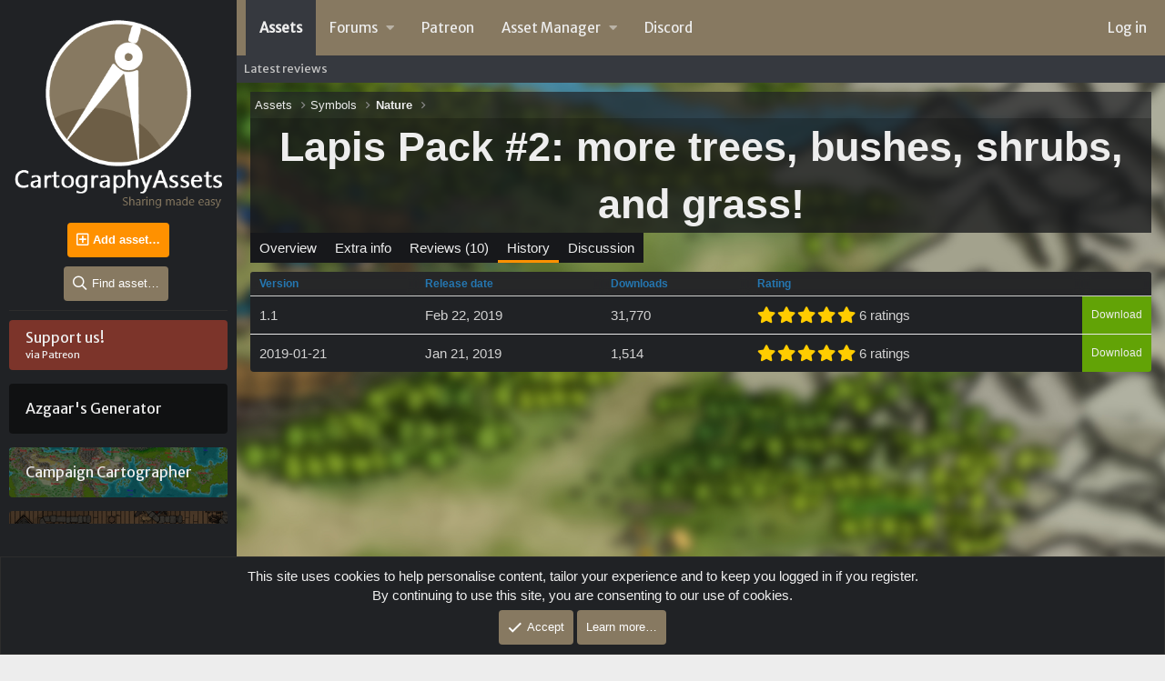

--- FILE ---
content_type: text/html; charset=utf-8
request_url: https://backup.cartographyassets.com/assets/lapis-pack-2-more-trees-bushes-shrubs-and-grass.67/history
body_size: 12071
content:
<!DOCTYPE html>
<html id="XF" lang="en-US" dir="LTR"
	data-app="public"
	data-template="xfrm_resource_history"
	data-container-key="xfrmCategory-12"
	data-content-key=""
	data-logged-in="false"
	data-cookie-prefix="xf_"
	class="has-no-js template-xfrm_resource_history"
	>
<link href="https://fonts.googleapis.com/css?family=Ubuntu:300,400,700&amp;subset=latin-ext" rel="stylesheet">
	<link rel="stylesheet" type="text/css" href="/src/addons/StylesFactory/CustomSlider/slick.css"/>
	<link rel="stylesheet" type="text/css" href="/src/addons/StylesFactory/CustomSlider/slick-theme.css"/>
	

	<meta name="theme-color" content="#202225">
<script data-ad-client="ca-pub-3866869812859106" async src="https://pagead2.googlesyndication.com/pagead/js/adsbygoogle.js"></script>	<meta charset="utf-8" />
	<meta http-equiv="X-UA-Compatible" content="IE=Edge" />
	<meta name="viewport" content="width=device-width, initial-scale=1">

	
	
	

	<title>Drawn - Lapis Pack #2: more trees, bushes, shrubs, and grass! - History | Cartography Assets</title>

	

	
		
	
	
	<meta property="og:site_name" content="Cartography Assets" />


	
	
		
	
	
	<meta property="og:type" content="website" />


	
	
		
	
	
	
		<meta property="og:title" content="Drawn - Lapis Pack #2: more trees, bushes, shrubs, and grass! - History" />
		<meta property="twitter:title" content="Drawn - Lapis Pack #2: more trees, bushes, shrubs, and grass! -..." />
	


	
	
	
		
	
	
	<meta property="og:url" content="https://backup.cartographyassets.com/assets/lapis-pack-2-more-trees-bushes-shrubs-and-grass.67/history" />


	
	
		
	
	
	
		<meta property="og:image" content="https://www.cartographyassets.com/CA-Fav-01.png" />
		<meta property="twitter:image" content="https://www.cartographyassets.com/CA-Fav-01.png" />
		<meta property="twitter:card" content="summary" />
	


	

	
		<meta name="theme-color" content="rgba(135,121,97,0)" />
	

	
	

	


	<link rel="preload" href="/styles/fonts/fa/fa-regular-400.woff2?_v=5.12.1" as="font" type="font/woff2" crossorigin="anonymous" />


	<link rel="preload" href="/styles/fonts/fa/fa-solid-900.woff2?_v=5.12.1" as="font" type="font/woff2" crossorigin="anonymous" />


<link rel="preload" href="/styles/fonts/fa/fa-brands-400.woff2?_v=5.12.1" as="font" type="font/woff2" crossorigin="anonymous" />

	<link rel="stylesheet" href="/css.php?css=public%3Anormalize.css%2Cpublic%3Acore.less%2Cpublic%3Aapp.less&amp;s=10&amp;l=1&amp;d=1603031372&amp;k=68e90d05a8b51d979bb374b803eb8e5bd0f902f3" />

	

<link rel="stylesheet" href="/css.php?css=public%3ACMTV_Badges.less%2Cpublic%3Acustoms.css%2Cpublic%3Aexperience.css%2Cpublic%3Anotices.less%2Cpublic%3Arating_stars.less%2Cpublic%3Axfrm.less%2Cpublic%3Axfrm_widget_top_resources.less%2Cpublic%3Axp_custommenu.css%2Cpublic%3Aextra.less&amp;s=10&amp;l=1&amp;d=1603031372&amp;k=940b53574a112ce23138333b44dd6546488b4844" />

	
		<script src="/js/xf/preamble.min.js?_v=075d4f03"></script>
	

	
	
		<script type="text/template" id="xfReactTooltipTemplate">
			<div class="tooltip-content-inner">
				<div class="reactTooltip">
					
						<a href="#" class="reaction reaction--1" data-reaction-id="1"><i aria-hidden="true"></i><img src="[data-uri]" class="reaction-sprite js-reaction" alt="Like" title="Like" data-xf-init="tooltip" data-extra-class="tooltip--basic tooltip--noninteractive" /></a>
					
						<a href="#" class="reaction reaction--2" data-reaction-id="2"><i aria-hidden="true"></i><img src="[data-uri]" class="reaction-sprite js-reaction" alt="Love" title="Love" data-xf-init="tooltip" data-extra-class="tooltip--basic tooltip--noninteractive" /></a>
					
						<a href="#" class="reaction reaction--3" data-reaction-id="3"><i aria-hidden="true"></i><img src="[data-uri]" class="reaction-sprite js-reaction" alt="Haha" title="Haha" data-xf-init="tooltip" data-extra-class="tooltip--basic tooltip--noninteractive" /></a>
					
						<a href="#" class="reaction reaction--4" data-reaction-id="4"><i aria-hidden="true"></i><img src="[data-uri]" class="reaction-sprite js-reaction" alt="Wow" title="Wow" data-xf-init="tooltip" data-extra-class="tooltip--basic tooltip--noninteractive" /></a>
					
						<a href="#" class="reaction reaction--5" data-reaction-id="5"><i aria-hidden="true"></i><img src="[data-uri]" class="reaction-sprite js-reaction" alt="Sad" title="Sad" data-xf-init="tooltip" data-extra-class="tooltip--basic tooltip--noninteractive" /></a>
					
						<a href="#" class="reaction reaction--6" data-reaction-id="6"><i aria-hidden="true"></i><img src="[data-uri]" class="reaction-sprite js-reaction" alt="Angry" title="Angry" data-xf-init="tooltip" data-extra-class="tooltip--basic tooltip--noninteractive" /></a>
					
				</div>
			</div>
		</script>
		

	
		<link rel="icon" type="image/png" href="/CA-Fav-01.png" sizes="32x32" />
	
	
		<link rel="apple-touch-icon" href="https://www.cartographyassets.com/CA-Fav-01.png" />
	
	
	<!-- CSS parts -->
	
	<!-- Google Font -->
	<link href="https://fonts.googleapis.com/css?family=Merriweather+Sans" rel="stylesheet">
	<style>
		:root {--main-color-bg: #877961;}
	</style>
	</head>



<body data-template="xfrm_resource_history">
	<div class="sidemenu">
		<div class="sidemenu-paddings">
			<!-- logo section -->
			
			<div class="logo-sidemenu">
				<a href="/">
						<img src="/logo.png">
				</a>
				
			</div>
				<!-- xenbros section -->
				<div class="xb_center_button">
					<a href="/assets/add" class="button--cta button button--icon button--icon--add" data-xf-click="overlay"><span class="button-text">Add asset…</span></a>
					<br/>
					<a href="/search/?type=resource" class=" button button--icon button--icon--search xb_search_asses" data-xf-click="overlay"><span class="button-text">Find asset…</span></a>
				</div>
				<!-- xenbros section End -->
							
			
			<div class="hold_menu">
				<ul>
					<ul>
			
				<a href="https://www.patreon.com/cartographyassets">
					<li class="5 mlem" style="background: linear-gradient(to right, rgba(0, 0, 0, 0.5), rgba(0, 0, 0, 0.5)), url(/buttons/patreon-bg.png);">
						<div class="menudiv">
							<div class="minimenudiv">
								<img src="/buttons/none.png" class="imagediv">
							</div>
							<div class="divcloser">
								<span class="titlemenum">Support us!</span><br />
								<span class="descmenum">via Patreon</span>
							</div>
						</div>
					</li>
	</a></p>
			
				<a href="https://www.cartographyassets.com/assets/categories/azgaar-generator.87/">
					<li class="13 mlem" style="background: linear-gradient(to right, rgba(0, 0, 0, 0.5), rgba(0, 0, 0, 0.5)), url(https://www.cartographyassets.com/buttons/azgaar-bg.png);">
						<div class="menudiv">
							<div class="minimenudiv">
								<img src="/buttons/none.png" class="imagediv">
							</div>
							<div class="divcloser">
								<span class="titlemenum">Azgaar&#039;s Generator</span><br />
								<span class="descmenum"></span>
							</div>
						</div>
					</li>
	</a></p>
			
				<a href="https://www.cartographyassets.com/assets/categories/campaign-cartographer.76/">
					<li class="10 mlem" style="background: linear-gradient(to right, rgba(0, 0, 0, 0.5), rgba(0, 0, 0, 0.5)), url(/buttons/cc-bg.png);">
						<div class="menudiv">
							<div class="minimenudiv">
								<img src="/buttons/none.png" class="imagediv">
							</div>
							<div class="divcloser">
								<span class="titlemenum">Campaign Cartographer</span><br />
								<span class="descmenum"></span>
							</div>
						</div>
					</li>
	</a></p>
			
				<a href="https://www.cartographyassets.com/assets/categories/dungeondraft.99/">
					<li class="15 mlem" style="background: linear-gradient(to right, rgba(0, 0, 0, 0.5), rgba(0, 0, 0, 0.5)), url(/buttons/dungeondraft-bg.png);">
						<div class="menudiv">
							<div class="minimenudiv">
								<img src="/buttons/none.png" class="imagediv">
							</div>
							<div class="divcloser">
								<span class="titlemenum">Dungeondraft</span><br />
								<span class="descmenum"></span>
							</div>
						</div>
					</li>
	</a></p>
			
				<a href="https://www.cartographyassets.com/assets/categories/mapforge.63/">
					<li class="2 mlem" style="background: linear-gradient(to right, rgba(0, 0, 0, 0.5), rgba(0, 0, 0, 0.5)), url(/buttons/mapforge-bg.png);">
						<div class="menudiv">
							<div class="minimenudiv">
								<img src="/buttons/none.png" class="imagediv">
							</div>
							<div class="divcloser">
								<span class="titlemenum">MapForge</span><br />
								<span class="descmenum"></span>
							</div>
						</div>
					</li>
	</a></p>
			
				<a href="https://www.cartographyassets.com/assets/categories/wonderdraft.4/">
					<li class="3 mlem" style="background: linear-gradient(to right, rgba(0, 0, 0, 0.5), rgba(0, 0, 0, 0.5)), url(/buttons/wonderdraft-bg.png);">
						<div class="menudiv">
							<div class="minimenudiv">
								<img src="/buttons/none.png" class="imagediv">
							</div>
							<div class="divcloser">
								<span class="titlemenum">Wonderdraft</span><br />
								<span class="descmenum"></span>
							</div>
						</div>
					</li>
	</a></p>
			
		</ul>
<small><a href="https://www.cartographyassets.com/help/partner/">More information...</a></small>					
				</ul>				
			</div>
			

							
			<!-- ad -->
			
			
			<!-- mod & admin tools -->
			
			</div>
		</div>
	<!-- site content container -->
		<div class="site-content-contain">
			<div class="p-pageWrapper" id="top">
			<header class="p-header" id="header">
			
			
</header>
				
			
				<div class="p-navSticky p-navSticky--primary" data-xf-init="sticky-header">
					
				<nav class="p-nav">
					<div class="p-nav-inner">
						<a class="p-nav-menuTrigger" data-xf-click="off-canvas" data-menu=".js-headerOffCanvasMenu" role="button" tabindex="0">
							<i aria-hidden="true"></i>
							<span class="p-nav-menuText">Menu</span>
						</a>

						<div class="p-nav-smallLogo">
							<a href="/">
								
									<img src="/logo.png">
								
							</a>
						</div>

						<div class="p-nav-scroller hScroller" data-xf-init="h-scroller" data-auto-scroll=".p-navEl.is-selected">
							<div class="hScroller-scroll">
								<ul class="p-nav-list js-offCanvasNavSource">
								
									<li>
										
				<div class="p-navEl is-selected" data-has-children="true">
					

						
				
				<a href="/"
					class="p-navEl-link p-navEl-link--splitMenu "
					
					
					data-nav-id="xfrm">Assets</a>
			

						<a data-xf-key="1"
							data-xf-click="menu"
							data-menu-pos-ref="< .p-navEl"
							data-arrow-pos-ref="< .p-navEl"
							class="p-navEl-splitTrigger"
							role="button"
							tabindex="0"
							aria-label="Toggle expanded"
							aria-expanded="false"
							aria-haspopup="true"></a>

					
					
						<div class="menu menu--structural" data-menu="menu" aria-hidden="true">
							<div class="menu-content">
								<!--<h4 class="menu-header">Assets</h4>-->
								
									
				
				
				<a href="/assets/latest-reviews"
					class="menu-linkRow u-indentDepth0 js-offCanvasCopy "
					
					
					data-nav-id="xfrmLatestReviews">Latest reviews</a>
			
				
			
								
							</div>
						</div>
					
				</div>
			
									</li>
								
									<li>
										
				<div class="p-navEl " data-has-children="true">
					

						
				
				<a href="https://www.cartographyassets.com/discussions/"
					class="p-navEl-link p-navEl-link--splitMenu "
					
					
					data-nav-id="community">Forums</a>
			

						<a data-xf-key="2"
							data-xf-click="menu"
							data-menu-pos-ref="< .p-navEl"
							data-arrow-pos-ref="< .p-navEl"
							class="p-navEl-splitTrigger"
							role="button"
							tabindex="0"
							aria-label="Toggle expanded"
							aria-expanded="false"
							aria-haspopup="true"></a>

					
					
						<div class="menu menu--structural" data-menu="menu" aria-hidden="true">
							<div class="menu-content">
								<!--<h4 class="menu-header">Forums</h4>-->
								
									
				
				
				<a href="/discussions/"
					class="menu-linkRow u-indentDepth0 js-offCanvasCopy "
					
					
					data-nav-id="forums">Forums</a>
			
				
					
						
				
				
				<a href="/discussions/#communities.28"
					class="menu-linkRow u-indentDepth1 js-offCanvasCopy "
					
					
					data-nav-id="subforums">Communities</a>
			
				
			
					
						
				
				
				<a href="/whats-new/posts/"
					class="menu-linkRow u-indentDepth1 js-offCanvasCopy "
					
					
					data-nav-id="newPosts">New posts</a>
			
				
			
					
					
						<hr class="menu-separator" />
					
				
			
								
									
				
				
				<a href="/members/"
					class="menu-linkRow u-indentDepth0 js-offCanvasCopy "
					
					
					data-nav-id="members">Members</a>
			
				
					
						
				
				
				<a href="/members/list/"
					class="menu-linkRow u-indentDepth1 js-offCanvasCopy "
					
					
					data-nav-id="registeredMembers">Registered members</a>
			
				
			
					
						
				
				
				<a href="/online/"
					class="menu-linkRow u-indentDepth1 js-offCanvasCopy "
					
					
					data-nav-id="currentVisitors">Current visitors</a>
			
				
			
					
						
				
				
				<a href="/whats-new/profile-posts/"
					class="menu-linkRow u-indentDepth1 js-offCanvasCopy "
					 rel="nofollow"
					
					data-nav-id="newProfilePosts">New profile posts</a>
			
				
			
					
					
						<hr class="menu-separator" />
					
				
			
								
							</div>
						</div>
					
				</div>
			
									</li>
								
									<li>
										
				<div class="p-navEl " >
					

						
				
				<a href="https://www.patreon.com/cartographyassets"
					class="p-navEl-link "
					
					data-xf-key="3"
					data-nav-id="support">Patreon</a>
			

						

					
					
				</div>
			
									</li>
								
									<li>
										
				<div class="p-navEl " data-has-children="true">
					

						
				
				<a href="https://www.cartographyassets.com/discussions/asset-manager.36/"
					class="p-navEl-link p-navEl-link--splitMenu "
					
					
					data-nav-id="assetmanager">Asset Manager</a>
			

						<a data-xf-key="4"
							data-xf-click="menu"
							data-menu-pos-ref="< .p-navEl"
							data-arrow-pos-ref="< .p-navEl"
							class="p-navEl-splitTrigger"
							role="button"
							tabindex="0"
							aria-label="Toggle expanded"
							aria-expanded="false"
							aria-haspopup="true"></a>

					
					
						<div class="menu menu--structural" data-menu="menu" aria-hidden="true">
							<div class="menu-content">
								<!--<h4 class="menu-header">Asset Manager</h4>-->
								
									
				
				
				<a href="https://www.cartographyassets.com/assets/mythkeeper.68/"
					class="menu-linkRow u-indentDepth0 js-offCanvasCopy "
					
					
					data-nav-id="mythdownload">Download</a>
			
				
			
								
									
				
				
				<a href="https://www.cartographyassets.com/pages/mk-user-guide/"
					class="menu-linkRow u-indentDepth0 js-offCanvasCopy "
					
					
					data-nav-id="MKuserguide">User guide</a>
			
				
			
								
									
				
				
				<a href="https://www.cartographyassets.com/pages/creatorguide/"
					class="menu-linkRow u-indentDepth0 js-offCanvasCopy "
					
					
					data-nav-id="MKcreatorguide">Creator Guide</a>
			
				
			
								
							</div>
						</div>
					
				</div>
			
									</li>
								
									<li>
										
				<div class="p-navEl " >
					

						
				
				<a href="https://discord.gg/Z9nYen8"
					class="p-navEl-link "
					
					data-xf-key="5"
					data-nav-id="discord">Discord</a>
			

						

					
					
				</div>
			
									</li>
								
								</ul>
							</div>
						</div>

						<div class="p-nav-opposite">
							<div class="p-navgroup p-account p-navgroup--guest">
								
									<a href="/login/" class="p-navgroup-link p-navgroup-link--textual p-navgroup-link--logIn" rel="nofollow"
										data-xf-click="overlay" data-follow-redirects="on">
										<span class="p-navgroup-linkText">Log in</span>
									</a>
									
								
							</div>

							<div class="p-navgroup p-discovery p-discovery--noSearch">
								<a href="/whats-new/"
									class="p-navgroup-link p-navgroup-link--iconic p-navgroup-link--whatsnew"
									title="What&#039;s new">
									<i aria-hidden="true"></i>
									<span class="p-navgroup-linkText">What's new</span>
								</a>


								
							</div>
						</div>
					</div>
				</nav>
			
				</div>
				
				
					<div class="p-sectionLinks">
						<div class="p-sectionLinks-inner hScroller" data-xf-init="h-scroller">
							<div class="hScroller-scroll">
								<ul class="p-sectionLinks-list">
								
									<li>
										
				<div class="p-navEl " >
					

						
				
				<a href="/assets/latest-reviews"
					class="p-navEl-link "
					
					data-xf-key="alt+1"
					data-nav-id="xfrmLatestReviews">Latest reviews</a>
			

						

					
					
				</div>
			
									</li>
								
								</ul>
							</div>
						</div>
					</div>
				
			
			

			
<div class="offCanvasMenu offCanvasMenu--nav js-headerOffCanvasMenu" data-menu="menu" aria-hidden="true" data-ocm-builder="navigation">
				<div class="offCanvasMenu-backdrop" data-menu-close="true"></div>
				<div class="offCanvasMenu-content">
					<div class="offCanvasMenu-header">
						Menu
						<a class="offCanvasMenu-closer" data-menu-close="true" role="button" tabindex="0" aria-label="Close"></a>
					</div>
					
						<div class="p-offCanvasRegisterLink">
							<div class="offCanvasMenu-linkHolder">
								<a href="/login/" class="offCanvasMenu-link" rel="nofollow" data-xf-click="overlay" data-menu-close="true">
									Log in
								</a>
							</div>
							<hr class="offCanvasMenu-separator" />
							
						</div>
					
		<div class="js-offCanvasNavTarget"></div>
	</div>
</div>


			<div class="p-body">
				<div class="p-body-inner">

					<!-- XP Say hello -->
						
							
						
					
					<!-- XP Announcement -->
							
					
										
					
					<!--XF:EXTRA_OUTPUT-->
					

					

					
					
				
					<ul class="p-breadcrumbs "
						itemscope itemtype="https://schema.org/BreadcrumbList">
					

						
						
							
				<li itemprop="itemListElement" itemscope itemtype="https://schema.org/ListItem">
					<a href="/" itemprop="item">
						<span itemprop="name">Assets</span>
					</a>
				</li>
			
						

						
						
							
				<li itemprop="itemListElement" itemscope itemtype="https://schema.org/ListItem">
					<a href="/assets/categories/symbols.11/" itemprop="item">
						<span itemprop="name">Symbols</span>
					</a>
				</li>
			
						
							
				<li itemprop="itemListElement" itemscope itemtype="https://schema.org/ListItem">
					<a href="/assets/categories/nature.12/" itemprop="item">
						<span itemprop="name">Nature</span>
					</a>
				</li>
			
						

					
					</ul>
				
			
					

					
	<noscript><div class="blockMessage blockMessage--important blockMessage--iconic u-noJsOnly">JavaScript is disabled. For a better experience, please enable JavaScript in your browser before proceeding.</div></noscript>

					
	<!--[if lt IE 9]><div class="blockMessage blockMessage&#45;&#45;important blockMessage&#45;&#45;iconic">You are using an out of date browser. It  may not display this or other websites correctly.<br />You should upgrade or use an <a href="https://www.google.com/chrome/browser/" target="_blank">alternative browser</a>.</div><![endif]-->


					
						<div class="p-body-header">
							
		
		<h1 class="asset-title">Lapis Pack #2: more trees, bushes, shrubs, and grass!</h1>
																	
	
						</div>
					

					<div class="p-body-main  ">
						

						<div class="p-body-content">
							
							<div class="p-body-pageContent">





	

	



	

		


	
		<div class="tabs tabs--standalone">
			<div class="hScroller" data-xf-init="h-scroller">
				<span class="hScroller-scroll">
					<a class="tabs-tab " href="/assets/lapis-pack-2-more-trees-bushes-shrubs-and-grass.67/">Overview</a>
					
						
							<a class="tabs-tab " href="/assets/lapis-pack-2-more-trees-bushes-shrubs-and-grass.67/extra">Extra info</a>
						
						
						
						
						
							<a class="tabs-tab " href="/assets/lapis-pack-2-more-trees-bushes-shrubs-and-grass.67/reviews">Reviews (10)</a>
						
						
							<a class="tabs-tab is-active" href="/assets/lapis-pack-2-more-trees-bushes-shrubs-and-grass.67/history">History</a>
						
						
							<a class="tabs-tab " href="/threads/lapis-pack-2-more-trees-bushes-shrubs-and-grass.89/">Discussion</a>
						
					
				</span>
			</div>
		</div>
	



	






<div class="block">
	<div class="block-container">
		<div class="block-body">
			
			<div class="dataList " data-xf-init="responsive-data-list">
			<table class="dataList-table">
				
				
			<tr class="dataList-row dataList-row--header dataList-row--noHover">
				<th class="dataList-cell">Version</th>
<th class="dataList-cell">Release date</th>
<th class="dataList-cell">Downloads</th>
<th class="dataList-cell">Rating</th>
<th class="dataList-cell">&nbsp;</th>
			</tr>
		
				
					
			<tr class="dataList-row">
				<td class="dataList-cell">1.1</td>
<td class="dataList-cell"><time  class="u-dt" dir="auto" datetime="2019-02-22T19:59:07+0000" data-time="1550865547" data-date-string="Feb 22, 2019" data-time-string="7:59 PM" title="Feb 22, 2019 at 7:59 PM">Feb 22, 2019</time></td>
<td class="dataList-cell">
								31,770
							</td>
<td class="dataList-cell">
							
	<span class="ratingStarsRow ">
		
	

	<span class="ratingStars " title="5.00 star(s)">
		<span class="ratingStars-star ratingStars-star--full"></span>
		<span class="ratingStars-star ratingStars-star--full"></span>
		<span class="ratingStars-star ratingStars-star--full"></span>
		<span class="ratingStars-star ratingStars-star--full"></span>
		<span class="ratingStars-star ratingStars-star--full"></span>
		<span class="u-srOnly">5.00 star(s)</span>
	</span>

		<span class="ratingStarsRow-text">
			6 ratings
		</span>
	</span>

						</td>
<td class="dataList-cell dataList-cell--action"><a href="/assets/lapis-pack-2-more-trees-bushes-shrubs-and-grass.67/version/155/download" >Download</a></td>
			</tr>
		
				
					
			<tr class="dataList-row">
				<td class="dataList-cell">2019-01-21</td>
<td class="dataList-cell"><time  class="u-dt" dir="auto" datetime="2019-01-21T10:10:58+0000" data-time="1548065458" data-date-string="Jan 21, 2019" data-time-string="10:10 AM" title="Jan 21, 2019 at 10:10 AM">Jan 21, 2019</time></td>
<td class="dataList-cell">
								1,514
							</td>
<td class="dataList-cell">
							
	<span class="ratingStarsRow ">
		
	

	<span class="ratingStars " title="5.00 star(s)">
		<span class="ratingStars-star ratingStars-star--full"></span>
		<span class="ratingStars-star ratingStars-star--full"></span>
		<span class="ratingStars-star ratingStars-star--full"></span>
		<span class="ratingStars-star ratingStars-star--full"></span>
		<span class="ratingStars-star ratingStars-star--full"></span>
		<span class="u-srOnly">5.00 star(s)</span>
	</span>

		<span class="ratingStarsRow-text">
			6 ratings
		</span>
	</span>

						</td>
<td class="dataList-cell dataList-cell--action"><a href="/assets/lapis-pack-2-more-trees-bushes-shrubs-and-grass.67/version/94/download" >Download</a></td>
			</tr>
		
				
			
			</table>
			</div>
		
		</div>
	</div>
</div></div>
							

	

		
		<br><center><script async src="https://pagead2.googlesyndication.com/pagead/js/adsbygoogle.js"></script>
		<!-- CA -->
		<ins class="adsbygoogle"
		     style="display:block"
		     data-ad-client="ca-pub-3866869812859106"
		     data-ad-slot="2434859673"
		     data-ad-format="auto"
		     data-full-width-responsive="true"></ins>
		<script>
		     (adsbygoogle = window.adsbygoogle || []).push({});
		</script></center>

	


						</div>

						
					</div>

					
					
				
					<ul class="p-breadcrumbs p-breadcrumbs--bottom"
						itemscope itemtype="https://schema.org/BreadcrumbList">
					

						
						
							
				<li itemprop="itemListElement" itemscope itemtype="https://schema.org/ListItem">
					<a href="/" itemprop="item">
						<span itemprop="name">Assets</span>
					</a>
				</li>
			
						

						
						
							
				<li itemprop="itemListElement" itemscope itemtype="https://schema.org/ListItem">
					<a href="/assets/categories/symbols.11/" itemprop="item">
						<span itemprop="name">Symbols</span>
					</a>
				</li>
			
						
							
				<li itemprop="itemListElement" itemscope itemtype="https://schema.org/ListItem">
					<a href="/assets/categories/nature.12/" itemprop="item">
						<span itemprop="name">Nature</span>
					</a>
				</li>
			
						

					
					</ul>
				
			
					
				</div>
			</div>

			<footer class="p-footer" id="footer">

				<div class="p-footer-inner">

					<div class="p-footer-row">
						
							<div class="p-footer-row-main">
								<ul class="p-footer-linkList">
								
									
										<li><a href="/misc/style" data-xf-click="overlay"
											data-xf-init="tooltip" title="Style chooser" rel="nofollow">
											<i class="fa fa-paint-brush" aria-hidden="true"></i> Main Theme
										</a></li>
									
									
								
								</ul>
							</div>
						
						<div class="p-footer-row-opposite">
							<ul class="p-footer-linkList">
								
									
										<li><a href="/misc/contact" data-xf-click="overlay">Contact us</a></li>
									
								

								
									<li><a href="/help/terms/">Terms and rules</a></li>
								

								
									<li><a href="/help/privacy-policy/">Privacy policy</a></li>
								

								
									<li><a href="/help/">Help</a></li>
								

								

								<li><a href="/discussions/-/index.rss" target="_blank" class="p-footer-rssLink" title="RSS"><span aria-hidden="true"><i class="fa fa-rss"></i><span class="u-srOnly">RSS</span></span></a></li>
							</ul>
						</div>
					</div>
					
					
				</div>
			</footer>
			<!-- XP Custom Footer -->
			<div class="raszpla">
				<div class="cusfootwid">
					<div class="cusfootpad">
						
						<div class="block" data-widget-id="9" data-widget-key="forum_overview_forum_statistics" data-widget-definition="forum_statistics">
	<div class="block-container">
		<h3 class="block-minorHeader" style="position:relative;">Forum statistics
			<span class="collapseTrigger collapseTrigger--block is-active" data-xf-click="toggle" data-xf-init="toggle-storage" data-storage-type="cookie" data-storage-key="collapse" data-target="< :up:next"></span>
		</h3>
		<div class="block-body block-row block-body--collapsible is-active">
			<dl class="pairs pairs--justified">
				<dt>Threads</dt>
				<dd>648</dd>
			</dl>

			<dl class="pairs pairs--justified">
				<dt>Messages</dt>
				<dd>1,336</dd>
			</dl>

			<dl class="pairs pairs--justified">
				<dt>Members</dt>
				<dd>3,403</dd>
			</dl>

			<dl class="pairs pairs--justified">
				<dt>Latest member</dt>
				<dd><a href="/members/glasgowdessie.6032/" class="username " dir="auto" data-user-id="6032" data-xf-init="member-tooltip">glasgowdessie</a></dd>
			</dl>
		</div>
	</div>
</div>
						
					</div>
				</div>
				<div class="cusfootwid">
					<div class="cusfootpad">
						
						
	<div class="block" data-widget-id="8" data-widget-key="forum_overview_new_profile_posts" data-widget-definition="new_profile_posts">
		<div class="block-container">
			
				<h3 class="block-minorHeader" style="position:relative;">
					<a href="/whats-new/profile-posts/?skip=1" rel="nofollow">Latest profile posts</a>
					<span class="collapseTrigger collapseTrigger--block is-active" data-xf-click="toggle" data-xf-init="toggle-storage" data-storage-type="cookie" data-storage-key="collapse" data-target="< :up:next"></span>
				</h3>
			
			<div class="block-body js-replyNewMessageContainer block-body--collapsible is-active">
				
				
					
						<div class="block-row">
							

	<div class="contentRow">
		<div class="contentRow-figure">
			<a href="/members/gimmie-pig.3542/" class="avatar avatar--xxs avatar--default avatar--default--dynamic" data-user-id="3542" data-xf-init="member-tooltip" style="background-color: #669933; color: #0d1306">
			<span class="avatar-u3542-s">G</span> 
		</a>
		</div>
		<div class="contentRow-main contentRow-main--close">
			<div class="contentRow-lesser">
				
	
		<a href="/members/gimmie-pig.3542/" class="username " dir="auto" data-user-id="3542" data-xf-init="member-tooltip" aria-hidden="true">Gimmie Pig</a>
		<i class="fa--xf far fa-caret-right u-muted" aria-hidden="true"></i>
		<a href="/members/vevedere.5754/" class="username " dir="auto" data-user-id="5754" data-xf-init="member-tooltip" aria-hidden="true">vevedere</a>
		<span class="u-srOnly">Gimmie Pig wrote on vevedere's profile.</span>
	

			</div>

			
				<div class="contentRow-faderContainer">
					<div class="contentRow-faderContent">
						<div class="bbWrapper">You might let folks know it can be used underwater and even give them an example - not sure how many people read the reviews!</div>
					</div>
					<div class="contentRow-fader"></div>
				</div>
			

			<div class="contentRow-minor">
				<a href="/profile-posts/25/" rel="nofollow" class="u-concealed"><time  class="u-dt" dir="auto" datetime="2020-09-28T16:41:28+0100" data-time="1601307688" data-date-string="Sep 28, 2020" data-time-string="4:41 PM" title="Sep 28, 2020 at 4:41 PM">Sep 28, 2020</time></a>
				<a href="/profile-posts/25/" rel="nofollow" class="contentRow-extra" data-xf-click="overlay" data-xf-init="tooltip" title="Interact">&#8226;&#8226;&#8226;</a>
			</div>
		</div>
	</div>

						</div>
					
				
					
						<div class="block-row">
							

	<div class="contentRow">
		<div class="contentRow-figure">
			<a href="/members/im_a_waffle1.1824/" class="avatar avatar--xxs" data-user-id="1824" data-xf-init="member-tooltip">
			<img src="/data/avatars/s/1/1824.jpg?1599911797"  alt="im_a_waffle1" class="avatar-u1824-s" /> 
		</a>
		</div>
		<div class="contentRow-main contentRow-main--close">
			<div class="contentRow-lesser">
				
	
		<a href="/members/im_a_waffle1.1824/" class="username " dir="auto" data-user-id="1824" data-xf-init="member-tooltip">im_a_waffle1</a>
	

			</div>

			
				<div class="contentRow-faderContainer">
					<div class="contentRow-faderContent">
						<div class="bbWrapper">making items for use<br />
enter line 2 here</div>
					</div>
					<div class="contentRow-fader"></div>
				</div>
			

			<div class="contentRow-minor">
				<a href="/profile-posts/24/" rel="nofollow" class="u-concealed"><time  class="u-dt" dir="auto" datetime="2020-09-22T12:51:04+0100" data-time="1600775464" data-date-string="Sep 22, 2020" data-time-string="12:51 PM" title="Sep 22, 2020 at 12:51 PM">Sep 22, 2020</time></a>
				<a href="/profile-posts/24/" rel="nofollow" class="contentRow-extra" data-xf-click="overlay" data-xf-init="tooltip" title="Interact">&#8226;&#8226;&#8226;</a>
			</div>
		</div>
	</div>

						</div>
					
				
					
						<div class="block-row">
							

	<div class="contentRow">
		<div class="contentRow-figure">
			<a href="/members/eightbitz.3779/" class="avatar avatar--xxs avatar--default avatar--default--dynamic" data-user-id="3779" data-xf-init="member-tooltip" style="background-color: #d6d65c; color: #66661a">
			<span class="avatar-u3779-s">E</span> 
		</a>
		</div>
		<div class="contentRow-main contentRow-main--close">
			<div class="contentRow-lesser">
				
	
		<a href="/members/eightbitz.3779/" class="username " dir="auto" data-user-id="3779" data-xf-init="member-tooltip" aria-hidden="true">EightBitz</a>
		<i class="fa--xf far fa-caret-right u-muted" aria-hidden="true"></i>
		<a href="/members/toblakai23.3312/" class="username " dir="auto" data-user-id="3312" data-xf-init="member-tooltip" aria-hidden="true">Toblakai23</a>
		<span class="u-srOnly">EightBitz wrote on Toblakai23's profile.</span>
	

			</div>

			
				<div class="contentRow-faderContainer">
					<div class="contentRow-faderContent">
						<div class="bbWrapper">Your T23 Banners pack, and your T23's Candles and Lanterns pack have the same Pack ID. This means that only one of them will show up in the list.</div>
					</div>
					<div class="contentRow-fader"></div>
				</div>
			

			<div class="contentRow-minor">
				<a href="/profile-posts/23/" rel="nofollow" class="u-concealed"><time  class="u-dt" dir="auto" datetime="2020-09-18T00:33:02+0100" data-time="1600385582" data-date-string="Sep 18, 2020" data-time-string="12:33 AM" title="Sep 18, 2020 at 12:33 AM">Sep 18, 2020</time></a>
				<a href="/profile-posts/23/" rel="nofollow" class="contentRow-extra" data-xf-click="overlay" data-xf-init="tooltip" title="Interact">&#8226;&#8226;&#8226;</a>
			</div>
		</div>
	</div>

						</div>
					
				
					
						<div class="block-row">
							

	<div class="contentRow">
		<div class="contentRow-figure">
			<a href="/members/im_a_waffle1.1824/" class="avatar avatar--xxs" data-user-id="1824" data-xf-init="member-tooltip">
			<img src="/data/avatars/s/1/1824.jpg?1599911797"  alt="im_a_waffle1" class="avatar-u1824-s" /> 
		</a>
		</div>
		<div class="contentRow-main contentRow-main--close">
			<div class="contentRow-lesser">
				
	
		<a href="/members/im_a_waffle1.1824/" class="username " dir="auto" data-user-id="1824" data-xf-init="member-tooltip">im_a_waffle1</a>
	

			</div>

			
				<div class="contentRow-faderContainer">
					<div class="contentRow-faderContent">
						<div class="bbWrapper">just made my first namebase, lol</div>
					</div>
					<div class="contentRow-fader"></div>
				</div>
			

			<div class="contentRow-minor">
				<a href="/profile-posts/20/" rel="nofollow" class="u-concealed"><time  class="u-dt" dir="auto" datetime="2020-09-12T03:20:28+0100" data-time="1599877228" data-date-string="Sep 12, 2020" data-time-string="3:20 AM" title="Sep 12, 2020 at 3:20 AM">Sep 12, 2020</time></a>
				<a href="/profile-posts/20/" rel="nofollow" class="contentRow-extra" data-xf-click="overlay" data-xf-init="tooltip" title="Interact">&#8226;&#8226;&#8226;</a>
			</div>
		</div>
	</div>

						</div>
					
				
					
						<div class="block-row">
							

	<div class="contentRow">
		<div class="contentRow-figure">
			<a href="/members/zerognexus.3966/" class="avatar avatar--xxs" data-user-id="3966" data-xf-init="member-tooltip">
			<img src="/data/avatars/s/3/3966.jpg?1595603674"  alt="ZeroGNexus" class="avatar-u3966-s" /> 
		</a>
		</div>
		<div class="contentRow-main contentRow-main--close">
			<div class="contentRow-lesser">
				
	
		<a href="/members/zerognexus.3966/" class="username " dir="auto" data-user-id="3966" data-xf-init="member-tooltip" aria-hidden="true">ZeroGNexus</a>
		<i class="fa--xf far fa-caret-right u-muted" aria-hidden="true"></i>
		<a href="/members/apprenticeofaule.4385/" class="username " dir="auto" data-user-id="4385" data-xf-init="member-tooltip" aria-hidden="true">ApprenticeOfAule</a>
		<span class="u-srOnly">ZeroGNexus wrote on ApprenticeOfAule's profile.</span>
	

			</div>

			
				<div class="contentRow-faderContainer">
					<div class="contentRow-faderContent">
						<div class="bbWrapper">Hi, I was considering using some of your water paths for my maps, but I share them on Patreon and offer commissions so they'd be commercial. I was just wondering if you had a license for them or something along those lines?</div>
					</div>
					<div class="contentRow-fader"></div>
				</div>
			

			<div class="contentRow-minor">
				<a href="/profile-posts/17/" rel="nofollow" class="u-concealed"><time  class="u-dt" dir="auto" datetime="2020-08-09T22:53:47+0100" data-time="1597010027" data-date-string="Aug 9, 2020" data-time-string="10:53 PM" title="Aug 9, 2020 at 10:53 PM">Aug 9, 2020</time></a>
				<a href="/profile-posts/17/" rel="nofollow" class="contentRow-extra" data-xf-click="overlay" data-xf-init="tooltip" title="Interact">&#8226;&#8226;&#8226;</a>
			</div>
		</div>
	</div>

						</div>
					
				
			</div>
			
		</div>
	</div>

						
					</div>
				</div>
				<div class="cusfootwid">
					<div class="cusfootpad">
						
							<h2>
								Useful links
							</h2>
							<span class="custom-panel">
								<a href="https://www.cartographyassets.com/discussions/asset-manager.36/"><li>Mythkeeper</li></a>
<a href="https://www.patreon.com/cartographyassets"><li>Patreon</li></a>
<a href="https://www.youtube.com/channel/UCo5GVlzMgqpQnYx-cfR-KLA"><li>Youtube</li></a>
<a href="https://twitter.com/AtCartography"><li>Twitter</li></a>
							</span>
						
					</div>
				</div>
				<div class="cusfootwid">
					<div class="cusfootpad">
						
							<h2>
								Join the platform as a developer!
							</h2>
							<span class="custom-panel">
								If you are developing software or maintaining a community related to map-making in any way then you are more than welcome to join our platform!</br>
</p>
<b><a href="https://www.cartographyassets.com/help/partner/" >Learn More!</a></b>
<hr>
Partners
<a href="https://www.patreon.com/legendkeeper/"><li>Legend Keeper</li></a>
<a href="https://www.mapforge-software.com/"><li>MapForge</li></a>
<a href="https://www.profantasy.com/"><li>Campaign Cartographer</li></a>
<a href="https://hobbyte.net/"><li>Dungeon Builder</li></a>
<a href="https://www.otherworldmapper.com/"><li>Other World Mapper</li></a>
							</span>
						
					</div>
				</div>
			</div>
		
			<div class="p-footer-copyright">
			
				<a href="https://xenforo.com" class="u-concealed" dir="ltr" target="_blank">Forum software by XenForo<sup>&reg;</sup> <span class="copyright">&copy; 2010-2020 XenForo Ltd.</span></a>
<div><a class="u-concealed" href="https://customers.addonslab.com/marketplace.php" target="_blank">Resource Filter by AddonsLab</a></div>
				
<div class="custon-toolbar-copyright">
	<a href="https://xenforo.com/community/resources/6058/"
		target="_blank">Custom toolbar</a> &copy; By
	<a href="https://xenbros.com/" target="_blank">Xenbros</a>
</div>
<br />Website is using <a href="https://www.stylesfactory.pl/product/twitch-plugin-widget/"><b>Ultimate Content Display</b></a> created by StylesFactory
| <a href="https://sytrycommunity.fr/" class="u-concealed">Certain add-on by SyTry.</a>
				<br /><b>Experience</b> theme made by <a href="http://www.stylesfactory.pl">Matti from StylesFactory.pl</a><br /><br /><br /><b>CartographyAssets is part of <a href="https://www.innozoom.nl">Innozoom</a></b>
			
			</div>
		
				
			</div> <!-- closing site-container -->
		</div> <!-- closing p-pageWrapper -->
	  <script src="https://code.jquery.com/jquery-2.2.0.min.js" type="text/javascript"></script>
  <script type="text/javascript" src="/src/addons/StylesFactory/CustomSlider/slick.min.js"></script>
<script type="text/javascript">
$('.p-body-sidebar .lazy').slick({
  autoplay: true,
  autoplaySpeed: 5000, 
  arrows: true,
  variableWidth: false
});
</script>
<script type="text/javascript">
$('.lazy').slick({
  lazyLoad: 'ondemand',
  variableWidth: false,
  centerMode: true,
  centerPadding: '30px',
  slidesToShow: 3,	
  slidesToScroll: 1,
  arrows: true,  
  autoplay: true,
  autoplaySpeed: 5000,
  responsive: [
    {
      breakpoint: 1024,
      settings: {
        slidesToShow: 1,
        slidesToScroll: 1,
        infinite: true,
		variableWidth: false,		
        dots: true
      }
    },
    {
      breakpoint: 768,
      settings: {
	    variableWidth: false,  
        slidesToShow: 1,
        slidesToScroll: 1
      }
    },	  
    {
      breakpoint: 600,
      settings: {
	    variableWidth: false,
        slidesToShow: 1,
        slidesToScroll: 1
      }
    },
    {
      breakpoint: 480,
      settings: {
	    variableWidth: false,
        slidesToShow: 1,
        slidesToScroll: 1
      }
    }
  ]	
});
</script>
			<div class="u-bottomFixer js-bottomFixTarget">
				
				
					
	
		
		
		

		<ul class="notices notices--bottom_fixer  js-notices"
			data-xf-init="notices"
			data-type="bottom_fixer"
			data-scroll-interval="6">

			
				
	<li class="notice js-notice notice--primary notice--cookie"
		data-notice-id="-1"
		data-delay-duration="0"
		data-display-duration="0"
		data-auto-dismiss="0"
		data-visibility="">

		
		<div class="notice-content">
			
			<div class="u-alignCenter">
	This site uses cookies to help personalise content, tailor your experience and to keep you logged in if you register.<br />
By continuing to use this site, you are consenting to our use of cookies.
</div>

<div class="u-inputSpacer u-alignCenter">
	<a href="/account/dismiss-notice" class="js-noticeDismiss button--notice button button--icon button--icon--confirm"><span class="button-text">Accept</span></a>
	<a href="/help/cookies" class="button--notice button"><span class="button-text">Learn more…</span></a>
</div>
		</div>
	</li>

			
		</ul>
	

				
			</div>

			
				<div class="u-scrollButtons js-scrollButtons" data-trigger-type="up">
					<a href="#top" class="button--scroll button" data-xf-click="scroll-to"><span class="button-text"><i class="fa fa-arrow-up"></i><span class="u-srOnly">Top</span></span></a>
					
				</div>
			

			
	<script src="/js/vendor/jquery/jquery-3.4.1.min.js?_v=075d4f03"></script>
	<script src="/js/vendor/vendor-compiled.js?_v=075d4f03"></script>
	<script src="/js/xf/core-compiled.js?_v=075d4f03"></script>
	<script src="/js/xf/notice.min.js?_v=075d4f03"></script>

	<script>
		jQuery.extend(true, XF.config, {
			// 
			userId: 0,
			enablePush: false,
			pushAppServerKey: '',
			url: {
				fullBase: 'https://backup.cartographyassets.com/',
				basePath: '/',
				css: '/css.php?css=__SENTINEL__&s=10&l=1&d=1603031372',
				keepAlive: '/login/keep-alive'
			},
			cookie: {
				path: '/',
				domain: '',
				prefix: 'xf_',
				secure: true
			},
			csrf: '1769224278,fc601d71614308c1e6d6d8e9ffba66bb',
			js: {"\/js\/xf\/notice.min.js?_v=075d4f03":true},
			css: {"public:CMTV_Badges.less":true,"public:customs.css":true,"public:experience.css":true,"public:notices.less":true,"public:rating_stars.less":true,"public:xfrm.less":true,"public:xfrm_widget_top_resources.less":true,"public:xp_custommenu.css":true,"public:extra.less":true},
			time: {
				now: 1769224278,
				today: 1769212800,
				todayDow: 6,
				tomorrow: 1769299200,
				yesterday: 1769126400,
				week: 1768694400
			},
			borderSizeFeature: '3px',
			fontAwesomeWeight: 'r',
			enableRtnProtect: true,
			enableFormSubmitSticky: true,
			uploadMaxFilesize: 1048576000,
			allowedVideoExtensions: ["m4v","mov","mp4","mp4v","mpeg","mpg","ogv","webm"],
			shortcodeToEmoji: true,
			visitorCounts: {
				conversations_unread: '0',
				alerts_unread: '0',
				total_unread: '0',
				title_count: true,
				icon_indicator: true
			},
			jsState: {},
			publicMetadataLogoUrl: 'https://www.cartographyassets.com/CA-Fav-01.png',
			publicPushBadgeUrl: 'https://backup.cartographyassets.com/styles/default/xenforo/bell.png'
		});

		jQuery.extend(XF.phrases, {
			// 
			date_x_at_time_y: "{date} at {time}",
			day_x_at_time_y:  "{day} at {time}",
			yesterday_at_x:   "Yesterday at {time}",
			x_minutes_ago:    "{minutes} minutes ago",
			one_minute_ago:   "1 minute ago",
			a_moment_ago:     "A moment ago",
			today_at_x:       "Today at {time}",
			in_a_moment:      "In a moment",
			in_a_minute:      "In a minute",
			in_x_minutes:     "In {minutes} minutes",
			later_today_at_x: "Later today at {time}",
			tomorrow_at_x:    "Tomorrow at {time}",

			day0: "Sunday",
			day1: "Monday",
			day2: "Tuesday",
			day3: "Wednesday",
			day4: "Thursday",
			day5: "Friday",
			day6: "Saturday",

			dayShort0: "Sun",
			dayShort1: "Mon",
			dayShort2: "Tue",
			dayShort3: "Wed",
			dayShort4: "Thu",
			dayShort5: "Fri",
			dayShort6: "Sat",

			month0: "January",
			month1: "February",
			month2: "March",
			month3: "April",
			month4: "May",
			month5: "June",
			month6: "July",
			month7: "August",
			month8: "September",
			month9: "October",
			month10: "November",
			month11: "December",

			active_user_changed_reload_page: "The active user has changed. Reload the page for the latest version.",
			server_did_not_respond_in_time_try_again: "The server did not respond in time. Please try again.",
			oops_we_ran_into_some_problems: "Oops! We ran into some problems.",
			oops_we_ran_into_some_problems_more_details_console: "Oops! We ran into some problems. Please try again later. More error details may be in the browser console.",
			file_too_large_to_upload: "The file is too large to be uploaded.",
			uploaded_file_is_too_large_for_server_to_process: "The uploaded file is too large for the server to process.",
			files_being_uploaded_are_you_sure: "Files are still being uploaded. Are you sure you want to submit this form?",
			attach: "Attach files",
			rich_text_box: "Rich text box",
			close: "Close",
			link_copied_to_clipboard: "Link copied to clipboard.",
			text_copied_to_clipboard: "Text copied to clipboard.",
			loading: "Loading…",

			processing: "Processing",
			'processing...': "Processing…",

			showing_x_of_y_items: "Showing {count} of {total} items",
			showing_all_items: "Showing all items",
			no_items_to_display: "No items to display",

			push_enable_notification_title: "Push notifications enabled successfully at Cartography Assets",
			push_enable_notification_body: "Thank you for enabling push notifications!"
		});
	</script>

	<form style="display:none" hidden="hidden">
		<input type="text" name="_xfClientLoadTime" value="" id="_xfClientLoadTime" title="_xfClientLoadTime" tabindex="-1" />
	</form>

	


			

			</body>
			</html>

			

			

			

			

			

--- FILE ---
content_type: text/html; charset=utf-8
request_url: https://www.google.com/recaptcha/api2/aframe
body_size: 268
content:
<!DOCTYPE HTML><html><head><meta http-equiv="content-type" content="text/html; charset=UTF-8"></head><body><script nonce="D4hUpukJGQ4Ec30bNmzxsg">/** Anti-fraud and anti-abuse applications only. See google.com/recaptcha */ try{var clients={'sodar':'https://pagead2.googlesyndication.com/pagead/sodar?'};window.addEventListener("message",function(a){try{if(a.source===window.parent){var b=JSON.parse(a.data);var c=clients[b['id']];if(c){var d=document.createElement('img');d.src=c+b['params']+'&rc='+(localStorage.getItem("rc::a")?sessionStorage.getItem("rc::b"):"");window.document.body.appendChild(d);sessionStorage.setItem("rc::e",parseInt(sessionStorage.getItem("rc::e")||0)+1);localStorage.setItem("rc::h",'1769224286055');}}}catch(b){}});window.parent.postMessage("_grecaptcha_ready", "*");}catch(b){}</script></body></html>

--- FILE ---
content_type: text/css; charset=utf-8
request_url: https://backup.cartographyassets.com/css.php?css=public%3ACMTV_Badges.less%2Cpublic%3Acustoms.css%2Cpublic%3Aexperience.css%2Cpublic%3Anotices.less%2Cpublic%3Arating_stars.less%2Cpublic%3Axfrm.less%2Cpublic%3Axfrm_widget_top_resources.less%2Cpublic%3Axp_custommenu.css%2Cpublic%3Aextra.less&s=10&l=1&d=1603031372&k=940b53574a112ce23138333b44dd6546488b4844
body_size: 12097
content:
@charset "UTF-8";

/********* public:CMTV_Badges.less ********/
.category-icon{text-align:center;border-right:1px solid #e8e8e8;padding-right:10px;margin-right:5px}.category-icon--img{width:calc(22px + 10px);height:22px;position:relative;top:3px}.badge-extra .reason a{text-decoration:underline}.badge-extra .edit-reason{opacity:0;transition:opacity .2s}.badgeItem:hover .badge-extra .edit-reason{opacity:1}.badge-extra .extra-item:not(:last-child){margin-right:6px}.badgeItem .contentRow-figureIcon i{font-size:3em}.badgeItem:hover .featureIcon{opacity:0.65}.badgeItem .featureIcon{margin-left:3px;color:#8c8c8c;font-size:13px;opacity:0.3;transition:opacity .2s}.badgeItem .featureIcon:hover{opacity:1}.badgeItem .featureIcon--featured{opacity:1 !important;color:#437297}.menu-row .badgeAlert{display:block;margin:3px 0}.badgeIcon--fa{color:#47a7eb;text-align:center}.badgeIcon--fa.badgeIcon-context--alert{position:relative;top:-1px}.badgeIcon.badgeIcon-context--alert{vertical-align:middle;width:22px}

/********* public:customs.css ********/
.slick-prev {left:0px !important;}
.slick-next {right:0px !important;}
.margines a:hover {color:#fafafa !important;}
.margines {margin-top:20px; margin-bottom:10px;}
.slidegradient {
	width:100%;
	height:198px;
	bottom:0;
	position:absolute;
	overflow:hidden;
	-webkit-transition: all 400ms ease-in;
	-webkit-transform: scale(1); 
	-ms-transition: all 400ms ease-in;
	-ms-transform: scale(1); 
	-moz-transition: all 400ms ease-in;
	-moz-transform: scale(1);
	transition: all 400ms ease-in;
	transform: scale(1); 
}

.slidegradient:hover {
    -webkit-transition: all 400ms ease-in;
    -webkit-transform: scaleY(2.5);
    -ms-transition: all 400ms ease-in;
    -ms-transform: scaleY(2.5);   
    -moz-transition: all 400ms ease-in;
    -moz-transform: scaleY(2.5);
    transition: all 400ms ease-in;
    transform: scaleY(2.5);
}

.mainsliderz {
	position:relative; 
	margin-left:5px; 
	margin-right:5px;
}

.p-body-sidebar .slider .mainsliderz {
	margin-left:0px;
	margin-right:0px;
}

.p-body-sidebar .slider {
	margin-bottom:20px;
}

.p-body-sidebar .slider .slidegradient {
	height:50px;
	bottom:0px;
}

.p-body-main .slideszary {
	font-size:1.1em;
	left:5px;
	padding-left:10px;
	padding-right:10px;
	bottom:45px;
}

.p-body-main .slideopis {
	font-size: 0.8em;
	left:5px;
	padding-left:10px;
	padding-right:10px;
	bottom:9px;
}

.slideszary {
	padding-left:20px; 
	background-color: rgba(34, 34, 34, 0.9); 
	padding-top:6px; 
	padding-right:25px; 
	border-right:10px solid orange;
	left:30px; 
	padding-bottom:6px; 
	bottom:65px; 
	position:absolute; 
	font-size:2em; 
	font-weight:bold; 
	font-family:Ubuntu;
}

.slideopis {
	text-transform:uppercase; 
	padding-left:20px; 
	background-color: rgba(255, 170, 0, 0.9); 
	padding-top:8px; 
	padding-right:25px; 
	left:30px; 
	padding-bottom:8px; 
	bottom: 24px; 
	position:absolute; 
	font-size:1em;
	font-weight:light; 
}

.sliderpadding {
	padding-right:20px;
}

.regular .slider {margin-top:20px !important;}

@media (max-width: 1000px) {
.dimensio {
	width: auto !important;
	height: auto !important;
}

.slideszary {
	font-size:1.1em;
}
.slideopis {
	font-size:0.7em;
	bottom:32px;
}

.p-body-main .slideszary {
	padding-left:20px; 
	background-color: rgba(34, 34, 34, 0.9); 
	padding-top:6px; 
	padding-right:25px; 
	border-right:10px solid orange;
	left:30px; 
	padding-bottom:6px; 
	bottom:65px; 
	position:absolute; 
	font-size:1.1em; 
	font-weight:bold; 
	font-family:Ubuntu;
}

.p-body-main .slideopis {
	text-transform:uppercase; 
	padding-left:20px; 
	background-color: rgba(255, 170, 0, 0.9); 
	padding-top:8px; 
	padding-right:25px; 
	left:30px; 
	padding-bottom:8px; 
	bottom: 29px; 
	position:absolute; 
	font-size:0.8em;
	font-weight:light; 
}
}

/********* public:experience.css ********/
html {
	color:#eee !important;
}

body, html, .p-pageWrapper {
	background:@xf-contentAccentBg !important;
}

article a {color:fff !important; font-weight:bold;}
/* width */
::-webkit-scrollbar {
    width: 7px;
}

.tooltip--reaction .tooltip-content {background:#1d1d1d !important; border:1px solid #333;}

.button-text {color:#fefefe;}

.menu-tabHeader {border-bottom:0px !important;}
.menu-tabHeader .tabs-tab.is-active {border-color:@xf-paletteAccent2 !important;}
.menu-row+.menu-scroller {border-top:1px solid #333;}

.block-formSectionHeader .collapseTrigger.collapseTrigger--block {position:relative !important; right: auto !important; top: auto !important; transform: none !important;}

.fr-command.fr-btn+.fr-dropdown-menu .fr-dropdown-wrapper .fr-dropdown-content ul.fr-dropdown-list {background:#222 !important;}
.fr-command.fr-btn+.fr-dropdown-menu .fr-dropdown-wrapper {border:1px solid #242424 !important;}

.node-body-empty {width:99.6% !important; margin:0 auto !important; border-radius:4px;}

.p-nav-inner {max-width:100% !important;}
.p-navgroup-link.p-navgroup-link--user {max-width:100% !important;}
.p-navgroup-link.badgeContainer {opacity:1 !important; position:relative;}
.p-navgroup.p-discovery {margin-left:0px !important;}
.p-navgroup-link:hover {}
/* Track */
::-webkit-scrollbar-track {
    background: #202225; 
}
 
/* Handle */
::-webkit-scrollbar-thumb {
    background: #888; 
}

.block-outer-middle, .blocks-textJoiner>em {
color:#efefef !important;
}

/* Handle on hover */
::-webkit-scrollbar-thumb:hover {
    background: #555; 
}

.menu {z-index:29292929292;}
a {
	color: #ededed !important;
}

a:hover {
	color:#d7d7d7 !important;
	text-decoration: none !important;
}

.block-minorHeader {
	color:#dedede !important;
}

.block-textHeader {
	color:#cbcbcb !important;
}

.twitch_menu ul {
	margin:0px;
	padding:0px;
}

.twitch_menu {
	overflow: auto;
	max-height:280px;
}

.twitch_sets2 {
	font-family: 'Merriweather Sans', sans-serif;	
	background:#202225 !important;
	clear:both;
	padding:15px;
	margin-bottom:10px;
}

.twitchlisting {
	padding-inline-start: 0px;
}

.hold_menu {
	border-top:1px solid #2d2d2d;
	padding-top:10px;
	overflow:auto;
	max-height:500px;
}

.hold_menu ul {
	margin:0;
	padding:0;
}

.hold_menu a:hover {
	text-decoration:none !important;
}

.hold_menu ul, .twitch_menu ul {
	padding-inline-start: 0px !important;
}

.sidemenu h2 {
	font-family: 'Merriweather Sans', sans-serif;
    margin-block-start: 0.33em;
    margin-block-end: 0.23em;
	font-size:18px;
	font-weight:normal;
	border-top: 1px solid #2d2d2d;
    padding-top: 10px;
}

.hold_menu ul li {
	list-style:none;
	padding-top:5px;
	padding-bottom:5px;
	padding-left:5px;
	font-family: 'Merriweather Sans', sans-serif;
	transition: all 0.9s ease-out;
}

.twitch_menu ul li {
	list-style:none;
	font-family: 'Merriweather Sans', sans-serif;
	transition: all 0.9s ease-out;	
}

.hold_menu ul li:hover {
	border-radius:4px;
	transition: all 0.5s ease-out;
}

.hold_menu ul li img:hover {
	-webkit-transform: rotateZ(-10deg);
    -ms-transform: rotateZ(-10deg);
    transform: rotateZ(-10deg);
	transition: all 0.2s ease-out;
}

.p-sectionLinks-list a {
	color:#c4c4c4 !important;
}

.p-sectionLinks-list a:hover {
	color:#fff !important;
}

.p-navSticky.is-sticky {
	z-index:200000 !important;
}

.p-sectionLinks-inner {
	padding:0px !important;
}

.p-nav-list .p-navEl.is-selected {
	background:#36393f !important;
}

.p-nav-list .p-navEl.is-selected a {
	color:#fff;
}

.p-sectionLinks {
	border:0px !important;
}

.p-sectionLinks-list {
	background:#36393f !important;
}

.sidemenu {
	width:260px; 
	padding-left:10px; 
	padding-right:10px; 
	background:#202225; 
	height:100vh; 
	position:fixed; 
	box-shadow: 0 16px 38px -12px rgba(0,0,0,.56), 0 4px 25px 0 rgba(0,0,0,.12), 0 8px 10px -5px rgba(0,0,0,.2);
	overflow:hidden !important;
}

.p-body {
	background:@xf-contentAccentBg;
}

.site-content-contain {
    position: relative;
    float: right;
    width: calc(100% - 260px);
    transition: .33s,cubic-bezier(.685,.0473,.346,1);
}

.sidemenu-paddings {
	padding-top:10px; 
	padding-bottom:10px;
}

.logo-sidemenu {
	padding-top:10px;
	text-align:center;
}

.mdtools {
	position:absolute;
	bottom:0;
	margin-top:30px;
	width:245px;
}
.p-staffBar {
	bottom:30px;
	position:relative;
}

.p-body-inner {
	padding-left:15px;
	padding-right:15px;
}

.p-staffBar-link {
	color:#eee;
}

.p-staffBar-link:hover {
	background: #565656;
	color:#fff;
}

ul {
	margin-block-start: 0em;
    margin-block-end: 0em;
}

.p-nav-list .p-navEl.is-selected {
	border-radius:0px !important;
}

.p-nav {
	background:var(--main-color-bg);
	line-height:45px;
}

.p-navEl a, .p-navgroup a {
	font-family: 'Merriweather Sans', sans-serif;
	color:#fff;
}

.p-nav-list > li {
	border-right:0px solid #008aaf;
    background-size: 100% 200%;
    background-image: linear-gradient(to bottom, var(--main-color-bg) 50%, #36393f 50%);
    -webkit-transition: background-position 0.5s;
    -moz-transition: background-position 0.5s;
    transition: background-position 0.5s;
}

.p-nav-list > li:hover {
	background-position: 0 100%;
}

.p-navgroup {
	background:transparent !important;
}

.p-navgroup-link {
    background-size: 100% 200%;
    background-image: linear-gradient(to bottom, var(--main-color-bg) 50%, #36393f 50%);
    -webkit-transition: background-position 0.5s;
    -moz-transition: background-position 0.5s;
    transition: background-position 0.5s;
	border-left:0px !important;
}

.p-navgroup-link:hover {
	background-position: 0 100%;
}

.p-navEl a:hover {
	text-decoration: none;
}

.p-nav-list .p-navEl-link, .p-nav-list .p-navEl-splitTrigger {
	padding-right:15px;
}

.select2 .select2-selection ul .select2-search .select2-search__field {
	color:#fefefe !important;
}

.select2-results__options {
	border:0px !important;
	background:#1d1d1d !important;
	color:#fefefe !important;
}

.p-navEl-splitTrigger:before {
	border-left:0px !important;
}

.reactionsBar {
	background:#1d1d1d !important;
	border:1px solid #333 !important;
}

.reactionsBar .reactionSummary>li, .message-responseRow .reactionSummary>li {
	background:#2d2d2d !important;
}

.autoCompleteList {
	border:1px solid #333;
	color:#fefefe;
	border-top:0px solid;
	background: #202225 !important;
}

.p-navgroup-link.p-navgroup-link--user .avatar {
	width:40px;
	height:40px;
}

.p-footer-inner {
	padding-left:15px;
	padding-right:15px;
}

.input {
    font-size: 15px;
    color: #eee !important;
    background: #2f3136 !important;
    border-width: 1px;
    border-style: solid;
	border-top-color: transparent !important;
    border-right-color: transparent !important;
    border-bottom-color: transparent !important;
    border-left-color: transparent !important;
}

::placeholder {
	color:#ddd !important;
}

.block-header {
	background:#db881d;
	color:#ededed;
	font-family: 'Merriweather Sans', sans-serif;
	font-weight: 500;
	border-bottom:1px solid #3e3e3e !important;
}

.block-container {
	clear:both;
	background:#202225 !important;
	color:#d2d2d2 !important;
	border-top-color: transparent !important;
    border-right-color: transparent !important;
    border-bottom-color: transparent !important;
    border-left-color: transparent !important;
}

.block--category .block-container {
	display:table; 
	width:100%; 
	margin-bottom:20px; 
	background:#2f3136 !important;    
	border-top-color: transparent !important;
    border-right-color: transparent !important;
    border-bottom-color: transparent !important;
    border-left-color: transparent !important;
}

.block--category .block-container .block-header {
	border-bottom-right-radius:3px !important;
	border-bottom-left-radius:3px !important;
	/*margin-left:2px;
	margin-right:2px;*/
	margin-bottom:4px;
}

.node-main {
	position:absolute;
	bottom:70px;
}

.node-stats {
	display:block !important; 
	text-align:center; 
	width:100px;
	min-height:50px;
	position:absolute;
	bottom:-5px;
	right:0px;
	color:#fff;
	z-index:10000;
}

.node-extra {
	width:100% !important; 
	position:absolute; 
	bottom:0px;
	border-top:1px solid #454545;
	background-color: rgba(50, 50, 50, 0.8);
	min-height: 57px;
}

.node {
	background-repeat: no-repeat !important;
	background-position: center center !important;
    background-size: cover !important;	
}

.node-extra-row {
	padding-left:2px;
	z-index:10000;
}

.node-extra .avatar {
	margin-top:3px;
}

.node-extra a {
	color:#eee;
}

.node-extra a:hover {
	color:#ddd; 
	text-decoration:none;
}

.node+.node, .node + .node {border-top:1px solid #444 !important;}

.node { 
	min-width:33%;
	max-width:100%;
	float:left; 
	display:table-cell; 
	background:#202225; 
	border:0px solid #3e3e3e;
	border-radius:4px;
	margin-right:0.165%; 
	margin-left:0.165%;
	margin-top:0.165%; 
	margin-bottom:0.165%;
	border: 1px solid #444;
}

.node-body-empty {
	clear:both;
	display:table;
	margin-bottom:5px;
	background:#202225;
	padding:10px;
	width:100%;
}

.node-main-empty {
	display:table-cell;
	vertical-align:middle;
	width:50%;
}

.nd-icon {
	display:table-cell; vertical-align:middle; text-align:center; font-size:40px; width:5%; padding-right:1%;
}

.nd-more {
	display:table-cell; vertical-align:middle; width:20%; font-size:12px;
}

.node-icon i:before {
	color:#cbcbcb !important;
	display:none !important;
}

.node-title-empty {
	margin-block-start: 0em;
    margin-block-end: 0em;
}

.node--unread .node-icon i:before {
	color:#cbcbcb !important;
	display:inline-block !important;
}

.node-description {
	color:#eaeaeacc !important;
}

.block-container {
	border-width:0px !important;	
}

.dds {
	font-size:15px; font-weight:bold;
}

.nd-posts {
display:table-cell; vertical-align:middle; width:20%; text-align:center; font-size:12px;
}
.node-body {
	display:inline-block !important; 
	width:100% !important;
	position:relative;
	min-height:230px;
	bottom:-5px;
}

.node-main .node-title {
	font-size:20px !important;
}

.node-main .node-title a {
	color:#f9f9f9;
	text-shadow: 2px 2px 4px #000000;
}

.node-main .node-title a:hover {
	color:red;
	text-decoration:none;
}

.node-icon {
	position:absolute;
	top:0px;
	right:0px;
	padding:0px !important;
}

.node--forum .node-icon i:before, .node--category .node-icon i:before {
	content: "\f055" !important;
}

.block-filterBar {
	background: transparent !important;
}

.structItem {
	border-top: 1px solid #2d2d2d !important;
}

.button.button--link, a.button.button--link {
	background:#17181b !important;
	border:0px !important;
	color:#eee !important;
}

.button.button--link:hover, a.button.button--link:hover {
	opacity:0.9;
	transition: all 0.4s ease-out;
}

.block-footer {
	background:#17181b !important;
	border-top:#3e3e3e !important;
	color:#ddd !important;
}

.block-outer-opposite {
	clear:both;
	float: none !important;
	padding-top:10px !important;
}

.inputGroup.inputGroup--joined .inputGroup-text {
	background: transparent !important;
	border:1px solid #2f3136 !important;
}

.block-filterBar {
	border-bottom:1px solid #2f3136 !important;
}

.button.button--cta, a.button.button--cta {
	color: #fff;
	font-weight: 600;
	background: #FF9100 !important;
	/*border-color: #ffbe1a #e6a500 #e6a500 #ffbe1a;*/
}

.menu-arrow {display:none !important;}
.menu-content {background:#202225 !important; border-top:0px !important;}
.menu-linkRow.is-selected, .menu-linkRow:hover, .menu-linkRow:focus { border-left-color:#FFB700 !important; background:#2a2c31 !important;}
.menu-linkRow {padding: 12px 15px 12px 12px !important; }
.button.button--cta:hover, a.button.button--cta:hover {
	opacity:0.9;
	transition: all 0.4s ease-out;	
}

.menu--potentialFixed .menu-content {margin-top:3px !important;}
/*.p-nav-list .p-navEl.is-menuOpen {background: #f22828 !important;}*/

.p-navEl-splitTrigger:after {width:0px !important;}

.twitch_sets {
	display:block;padding-top:7px; padding-bottom:7px; clear:both;
}

.twitch_sets:hover {
	background:#2f3136;
	border-radius:3px;
	transition: all 0.5s ease-out;
}

.streamer {
	background: transparent;
	border-radius: 3px;
	display: block;
	margin: 0px 0;
	text-decoration: none;
}

.streamer:hover {
	text-decoration:none;
}

.twitch_sets {
	position:relative;
}

.online, .offline {
	border-radius: 5px;
	height: 10px;
	width: 10px;
	margin-left:10px;
	display:block;
	position:absolute;
}

.online {
	background: green;
}

.offline {
	display:none;
}

.viewers {
	display: block;
	margin: 0 0 0 15px;
	font-size: 0.8em;
	color:#dfdfdf;
}

.nickname {
	display:block;
}

.statusc {
	display: block;
	margin: 0 0 0 15px;
	font-size: 0.8em;
	max-height:16px;
	overflow:hidden;
	color:#dedede;
}

.gamename {
	font-size: 0.75em;
	margin-top:1px;
	display:inline-block;
	height:15px;
	position:absolute;
	overflow:hidden;
}

.p-nav-scroller .hScroller-action.hScroller-action--end {
	background: linear-gradient(to right, rgba(24,88,134,0) 0%, var(--main-color-bg) 33%) !important;
}

.p-nav-scroller .hScroller-action.hScroller-action--start {
	background: linear-gradient(to right, var(--main-color-bg) 66%, rgba(24,88,134,0) 100%);
}

.p-nav-scroller .hScroller-action {
	color:#fefefe !important;
}

.tabs--standalone {
	background:transparent !important;
	border:0px !important;
}

.pageNav-jump, .pageNav-page, .block-filterBar .filterBar-filterToggle, .structItem-pageJump a, .reactions-bar .reactions-left .th_reactions__listItem, .reactions-bar .reactions-left .th_reactions__listItem .reaction-count {background: #17181b !important; border:0px !important;}
.structItem.structItem--note {
	background:#db881d !important;
	color:#efefef !important;
}

.message-cell.message-cell--user, .message-cell.message-cell--action {border-right:0px !important;}
.message-userArrow {display:none !important;}

.message+.message, .message.message--bordered, .block-row.block-row--separated+.block-row {border-top:1px solid #2d2d2d !important;}

.message-responseRow {background:#17181b !important; border:0px !important;}

.likeIcon:before, label.iconic>input+i:before {color:#efefef !important;}

.message-inner {background:#202225 !important; border-bottom: 5px solid #a45d00; color:#eee !important;}

.lbContainer {background: transparent !important;}

.block--messages .message, .block--messages .block-row {border:0px solid transparent !important;}
.message-attribution {border-bottom:1px solid #2d2d2d !important;}

.fr-box.fr-basic .fr-wrapper {background:#2f3136 !important; border:0px !important;}
.fr-toolbar {background:transparent !important;  border:0px !important;}
.fr-toolbar .fr-command.fr-btn, .fr-popup .fr-command.fr-btn {}
.fr-separator {background:transparent !important;}
.fr-box.fr-basic .fr-element {color:#efefef !important;}

.th_reactions__trigger {background:transparent !important; border-radius:3px !important; border:1px solid #3d3d3d !important;}

:not(.reactions-bar--none) .th_reactions__scrollContainer, .reactions-bar--modal .th_reactions__scrollContainer {background:#202225 !important; border:1px solid #3d3d3d !important; border-radius:3px !important;}

.menu-header {background:transparent !important; color:#eee !important; border-bottom:1px solid #3d3d3d !important;}
.menu-footer {background:transparent !important; color:#eee !important; border-top:1px solid #3d3d3d !important;}

.blockStatus {background:#202225 !important; color:#efefef !important; border-top:0px !important; border-right:0px !important; border-bottom:0px !important;}
.tagItem {background:#202225 !important; color:#efefef !important; border:0px !important;}

.bbCodeBlock {background:#2f3136 !important; border-right:1px solid #3d3d3d !important; border-top:1px solid #3d3d3d !important; border-bottom:1px solid #3d3d3d !important;}

.message-signature {border-top:1px solid #2d2d2d !important;}

.bbCodeBlock-title {background:#2f3136 !important;}
.bbCodeBlock-expandLink {background: linear-gradient(to bottom, rgba(245,245,245,0) 0%, #1a1b1d 80%) !important;}
.attachment {background:#1a1b1d !important; border:0px !important;}

.p-navgroup-link.is-menuOpen {background:#FF9100 !important;}
.menu-row.menu-row--highlighted {background: transparent !important; color:#eee !important;}
.menu-separator {border-top:1px solid #db881d !important;}
.menu-content {color:#efefef !important;}

.tooltip--member .tooltip-content {background:#202225 !important; border:0px !important; color:#efefef !important}
.memberTooltip {border:1px solid #3d3d3d !important;}
.memberTooltip-header {background:#202225 !important; border-bottom:1px solid #3d3d3d !important;}
.tooltip--member.tooltip--bottom .tooltip-arrow {display:none !important;}

.memberTooltip-separator {border-top:1px solid #3d3d3d !important;}

.userBanner.userBanner--staff, .userBanner.userBanner--primary {color:#efefef !important; border:1px solid #2d2d2d !important; background: transparent !important;}

.p-sectionLinks-list .p-navEl-splitTrigger {display:none !important;}
.p-sectionLinks-list .p-navEl-link.p-navEl-link--splitMenu {padding-right:8px !important;}

.formRow>dt {background:transparent !important; border-color:#2d2d2d !important;}
.block-tabHeader {border-bottom:1px solid #2d2d2d !important;}

.memberHeader-main {background:transparent !important; border-bottom:1px solid #2d2d2d !important;}
.memberHeader-separator {border-top:1px solid #2d2d2d !important;}

.memberOverviewBlock-seeMore {background:#2f3136 !important; border:1px solid #2d2d2d !important;}
.blockLink.is-selected {background:#36383d !important;}

.p-footer {background: #202225 !important; border-left:1px solid #2d2d2d !important;}
.tooltip--preview .tooltip-content {background:#202225 !important; border:1px solid #2d2d2d !important; color:#efefef !important;}

.tooltip--preview .tooltip-content-inner .tooltip-content-cover {background: linear-gradient(to bottom, rgba(254,254,254,0) 160px, #202225 200px) !important;}

.tooltip--preview.tooltip--top .tooltip-arrow:after {border-top-color:#202225 !important;}
.tooltip--preview.tooltip--top .tooltip-arrow {border-top-color:#2d2d2d !important;}

.tooltip--preview.tooltip--bottom .tooltip-arrow:after {border-bottom-color:#2d2d2d !important;}
.tooltip--preview.tooltip--bottom .tooltip-arrow {border-bottom-color:#2d2d2d !important;}

.menu-row.menu-row--clickable:hover {background:#2d2d2d !important;}
.block-row.block-row--alt {background:transparent !important; color:#efefef !important;}

.blockLink:hover {background:#2d2d2d !important;}
.formRowSep, .block-body+.block-minorHeader {border-top:1px solid #2d2d2d !important;}

.block-formSectionHeader {color:#efefef !important; border-top:1px solid #2d2d2d !important; border-bottom:1px solid #2d2d2d !important;}

.formSubmitRow-bar {background:transparent !important; border-top:1px solid #2d2d2d !important;}

.overlay-container {z-index:500000000 !important;}

.overlay-title {background:#202225 !important; color:#efefef !important; border-bottom:1px solid #2d2d2d !important;}
.menu-linkRow.menu-linkRow--alt {border-radius:0px !important; background:#2f3136 !important;}
.overlay {border:0px !important;}

.block-tabHeader {background:var(--main-color-bg) !important;}

.block-container:not(.block-container--noStripRadius)>:last-child, .block-bottomRadiusContent, .block-container:not(.block-container--noStripRadius)>.block-body:last-child>.blockLink:last-child {border-radius:0px !important;}

.block-container {border-radius:4px !important;}

.block-tabHeader .tabs-tab.is-active {background:#EBB00A !important; color:#efefef !important; border-bottom:0px !important;}
.block-tabHeader .tabs-tab {color:#efefef !important; border-bottom:0px !important; padding: 6px 10px 6px; !important}
.tabs--standalone .tabs-tab.is-active {border-color:var(--main-color-bg) !important;}

.blockMessage {background:#2f3136 !important; color:#efefef !important; border-radius:0px !important; border:1px solid #3d3d3d !important;}
.attachUploadList {background:#2f3136 !important; color:#efefef !important; border:0px !important;}

.blockLink.is-selected {border-left:3px solid var(--main-color-bg) !important;}
.formInfoRow+.formRow {border-top:1px solid #2d2d2d !important;}


.button.is-disabled, a.button.is-disabled {background:#2f3136 !important; border-color:#2d2d2d !important;}

.avatar img {background:var(--main-color-bg) !important;}

.label.label--subtle {color:#efefef !important; background:#2f3136 !important; border-color:transparent !important;}
.messageNotice {background:#2f3136 !important; color:#efefef !important;}

.editorSmilies {background:#2f3136 !important; border:0px !important; color:#efefef !important;}

.menu-row.menu-row--alt {background:#2f3136 !important; color:#efefef !important;}

.overlay {background:#2f3136 !important;}

.structItemContainer-group--normal-block {background:#141618 !important;}
.structItemContainer-group--sticky-block {background:#141618 !important;}

.block--messages .message, .block--messages .block-row {background:transparent !important; color:#efefef !important;}
.category-tag {border:0px !important;}

.block-row.block-row--highlighted {background:transparent !important; color:#efefef !important;}
.block-row.block-row--highlighted a {color:red !important;}

.menu-row.menu-row--separated+.menu-row {border-top:1px solid #2d2d2d !important;}

.badge.badge--highlighted, .badgeContainer.badgeContainer--highlighted:after {background:#2d2d2d !important;}
.p-navgroup-link.badgeContainer:after {padding: 2px 4px !important;}

.p-footer-copyright {margin-top:0px !important; padding-bottom:10px !important; padding-top:10px !important; background:#2a2c31;}

.p-footer-inner {padding-top:10px !important; padding-bottom:10px !important;}

.raszpla dl {
	margin-block-start: 0em;
	margin-block-end: 0em;
}
.shareButtons-label {padding-left:10px;}
.fr-popup .fr-image-upload-layer {background:#202225 !important;}

.formRow.formRow--fullWidth+.formRow, .formRow+.formRow.formRow--fullWidth, .formRow.formRow--fullWidth+*>.formRow:first-of-type, .formRow+*>.formRow.formRow--fullWidth:first-of-type {border-top:1px solid #3e3e3e !important;}
.fr-popup {background:#2f3136 !important; border-top: 3px solid var(--main-color-bg) !important; color:#efefef !important; border-left:1px solid #3e3e3e !important; border-bottom:1px solid #3e3e3e !important; border-right:1px solid #3e3e3e !important;}
.fr-popup .fr-input-line input[type="text"], .fr-popup .fr-input-line textarea {background:#202225 !important; border:1px solid #3e3e3e !important; color:#efefef !important;}
.fr-popup .fr-input-line input+label, .fr-popup .fr-input-line textarea+label {color:#efefef !important;}
.fr-popup .fr-arrow {border-bottom:4px solid var(--main-color-bg);}
.fr-popup .fr-buttons {border-bottom:0px !important;}
.raszpla h3 {font-family: 'Merriweather Sans', sans-serif !important;}
.offCanvasMenu--nav .offCanvasMenu-linkHolder.is-selected {background:#E98603 !important;}
.block-row.block-row--clickable:hover {background: #27292c !important; opacity:0.8 !important;}
.block-row.block-row--clickable:hover a {color:#efefef !important;}
.tournamentBody-sidebar {color:#ddd !important; background:transparent !important; border-left:1px solid #3d3d3d !important;}
.tournamentSidebarGroup-title {color:#efefef !important; font-family: 'Merriweather Sans', sans-serif !important;}
.tournamentBody-main .tournamentBracket, .tournamentBody-main #tournamentChamp {border-top:1px solid #3d3d3d !important;}
div.jQBracket .team.lose {background:#c83825 !important;}
div.jQBracket .team {background:#1a6786 !important;}
div.jQBracket .team div.label {height:24px !important;}
div.jQBracket .team div.score {background-color: rgba(0, 0, 0, 0.2) !important;}
div.jQBracket .team.win div.score {font-weight:bold !important; color:#efefef !important;}
div.jQBracket .team.lose div.score {color:#efefef !important;}
div.jQBracket .team {width:160px !important;}
div.jQBracket .round {width:160px !important; margin-right:40px !important;}
.jQBracket {width:1300px !important;}
div.jQBracket .team:first-child {border-bottom:1px solid #2d2d2d !important;}
div.jQBracket .team div.label {width:150px !important;}
.collapseTrigger.collapseTrigger--block {position:absolute; right:10px; 
    top: 50%;
    transform: translateY(-50%);}
.visitorUserIDbck {background:#202225; width:100%; height: 230px; display:table; margin-bottom:10px;}
.visitorUserIDpad {padding:15px; text-align:center; vertical-align:middle; display:table-cell}
.visitorUserIDfon {font-family: 'Merriweather Sans', sans-serif}
.visitorUserIDpageAc {padding-top:15px;}

.Annoubck {background:#202225; width:100%; height:120px; display:table; margin-bottom:10px; border-bottom:2px solid var(--main-color-bg);}
.Annoutxt {text-align:center; vertical-align:middle; display:table-cell; width:70px; font-size:24px;}
.Annoupad {padding:5px; text-align:left; vertical-align:middle; display:table-cell;}

.raszpla {width:100%; display:table; padding-top:0px; border-spacing: 10px;}
.cusfootwid {width:20%; background:#202225; display:table-cell; vertical-align:top;}
.cusfootwid h2 {font-size: 17px; font-weight: normal !important; margin-block-start: 0.13em; margin-block-end: 0.13em;}
.cusfootpad {font-family: 'Merriweather Sans', sans-serif; padding:10px; border-spacing: 0px;}
.custom-panel li {list-style:none; border-bottom:1px solid #2d2d2d; padding-left:5px; padding-right:5px; padding-top:7px; padding-bottom:7px; font-size:14px; color:#979797;}
.contentRow-fader {background: linear-gradient(to bottom, rgba(254,254,254,0) 0%, #202225 80%);}

.menu--potentialFixed .menu-content {border:1px solid #333 !important;}

.p-sectionLinks .hScroller-action.hScroller-action--end {background: linear-gradient(to right, rgba(245,245,245,0) 0%, #36393f 33%);}
.p-sectionLinks .hScroller-action {color:#efefef !important;}
.p-sectionLinks .hScroller-action.hScroller-action--start {background: linear-gradient(to right, #36393f 66%, rgba(245,245,245,0) 100%);}
.p-sectionLinks {background:transparent !important;}
.block--category .block-container {margin-bottom:0px !important;}
.notice.notice--primary {background:#202225 !important; color:#efefef !important;}
.notice {border:1px solid #2d2d2d !important;}
.pairs.pairs--rows {padding-left:15px; text-align:center;}
.tooltip--member.tooltip--top .tooltip-arrow {border-top-color: #1d1d1d !important;}
.tooltip--member.tooltip--top .tooltip-arrow:after {border-top-color: #1d1d1d !important;}
.lastPostAv {float:left;}

.block-footer-counter {font-size:12px !important; text-align:center; padding-bottom:5px;}

.subNodeMenu .subNodeLink:hover {background:#2d2d2d !important;}
.thirt {font-size:13px;}
.posts-mobile {display:none;}

.nl-main {position:absolute; bottom:0px; width:100.1%; border-top:1px solid #444; background-color: rgba(32, 34, 37, 0.9); padding-left:10px; padding-right:10px; padding-top:9px; padding-bottom:9px; border-bottom-left-radius:4px; border-bottom-right-radius:4px;}
.nl-main-more {float:left; display:table-cell; width:60%; overflow:hidden; font-size:12px;}
.nl-posts {display:table-cell; float:right; width:40%; text-align:right; font-size:12px;}
.structItem-cell.structItem-cell--latest {width:200px !important;}
.node-extra-row a, .node-title a, dd, .structItem-title a {font-family: 'Merriweather Sans', sans-serif;}
.pairs.pairs--rows {padding-right:5px;}


@media (max-height: 800px) {
	.hold_menu {max-height:235px;}
	.sidemenu-paddings {padding-top:0px;}
	.twitch_menu {max-height:100px}
}

@media (max-width: 800px) {
	.node-meta {display:none !important;}
	.node-extra-row {display:block !important;}
	.p-nav-smallLogo {max-width: 150px; align-self: center; padding-top: 5px;}
	.p-navgroup .avatar.avatar--default.avatar--default--dynamic, .avatar.avatar--default.avatar--default--text {padding-top:6px !important;}
	.p-navgroup-link.p-navgroup-link--user .avatar {width:30px !important; height:30px !important;}
	.message:not(.message--forceColumns) .message-cell.message-cell--user {border-bottom:1px solid #2d2d2d !important;}
	.structItem-cell.structItem-cell--latest {display:none !important;}
	.raszpla {width:100%; display:table; padding-top:0px; border-spacing: 10px;}
	.sidemenu {display:none !important;}
	.site-content-contain {width:100% !important;}
	.node {width:100% !important; float:none !important; display:block !important; margin-bottom:3px !important;}
	.block-container, .blockMessage {margin-left:0px !important; margin-right:0px !important;}
	.node-stats>dl.pairs.pairs--rows {display:none !important;}
	.node-extra {padding-top:10px !important;}
	.p-nav {line-height:30px !important;}
	.p-nav .p-nav-menuTrigger {margin-top:-5px;}
	.offCanvasMenu--nav .offCanvasMenu-content {background:var(--main-color-bg) !important;}
	.offCanvasMenu--nav .offCanvasMenu-header {color:#efefef !important; border-bottom:1px solid rgba(67, 114, 151,1) !important}
	.offCanvasMenu-link {font-family: 'Merriweather Sans', sans-serif;}
	.xpress_articleList__featured .xpress_article--featured {grid-column: span 4 !important;}
	.nd-icon {display:inline-block !important; width:20%;}
	.nd-posts {display:none !important;}
	.nd-more {display:none !important; width:100%;}
	.node-main-empty {display:inline-block !important; clear:both; width:80%;}
	.posts-mobile {display:block;}
}

@media (max-width: 1100px) {
	.node {width:99.6% !important; margin-bottom:1%;}
}

@media (max-width: 1400px) {
	.node {width:49.6%; min-width:49.6% !important;}
	.cusfootwid {width:100%; display:block; margin-bottom:1%;}
	.nd-more {width:auto;}
	.node-main-empty {width:45%;}
	.nd-icon {font-size:30px;}
}

/********* public:notices.less ********/
.notices{list-style:none;margin:0;padding:0}.notices.notices--block .notice{margin-bottom:10px}.notices.notices--floating{margin:0 20px 0 auto;width:300px;max-width:100%;z-index:800}@media (max-width:340px){.notices.notices--floating{margin-right:10px}}.notices.notices--floating .notice{margin-bottom:20px}.notices.notices--scrolling{display:flex;align-items:stretch;overflow:hidden;border-width:1px;border-style:solid;border-top-color:#e0e0e0;border-right-color:#d9d9d9;border-bottom-color:#ccc;border-left-color:#d9d9d9;margin-bottom:10px}.notices.notices--scrolling.notices--isMulti{margin-bottom:30px}.notices.notices--scrolling .notice{width:100%;flex-grow:0;flex-shrink:0;border:none}.noticeScrollContainer{margin-bottom:10px}.noticeScrollContainer .lSSlideWrapper{border-width:1px;border-style:solid;border-top-color:#e0e0e0;border-right-color:#d9d9d9;border-bottom-color:#ccc;border-left-color:#d9d9d9}.noticeScrollContainer .notices.notices--scrolling{border:none;margin-bottom:0}.notice{position:relative;border-width:1px;border-style:solid;border-top-color:#e0e0e0;border-right-color:#d9d9d9;border-bottom-color:#ccc;border-left-color:#d9d9d9}.notice:before,.notice:after{content:" ";display:table}.notice:after{clear:both}.notice.notice--primary{color:#141414;background:#2d2d2d}.notice.notice--accent{color:#22373f;background:#1a1a19}.notice.notice--accent a:not(.button--notice){color:#437297}.notice.notice--dark{color:#fefefe;border:none;background:#141414}.notice.notice--dark a:not(.button--notice){color:#b4b4b4}.notice.notice--light{color:#141414;background:#fefefe}.notice.notice--light a:not(.button--notice){color:#828282}.notice.notice--enablePush{display:none}@media (max-width:900px){.notice.notice--enablePush{padding:3px 3px 10px;font-size:13px}}@media (max-width:900px){.notice.notice--cookie .notice-content{padding:3px 3px 10px;font-size:12px}.notice.notice--cookie .notice-content .button--notice{font-size:12px;padding:3px 6px}.notice.notice--cookie .notice-content .button--notice .button-text{font-size:12px}}.notices--block .notice{font-size:15px;border-radius:4px}.notices--floating .notice{font-size:11px;border-radius:4px;box-shadow:1px 1px 3px rgba(0,0,0,0.25)}.notices--floating .notice.notice--primary{background-color:rgba(45,45,45,0.8)}.notices--floating .notice.notice--accent{background-color:rgba(26,26,25,0.8)}.notices--floating .notice.notice--dark{background-color:rgba(20,20,20,0.8)}.notices--floating .notice.notice--light{background-color:rgba(254,254,254,0.8)}.has-js .notices--floating .notice{display:none}.notice.notice--hasImage .notice-content{margin-left:68px;min-height:68px}@media (max-width:900px){.notice.notice--hidewide:not(.is-vis-processed){display:none;visibility:hidden}}@media (max-width:650px){.notice.notice--hidemedium:not(.is-vis-processed){display:none;visibility:hidden}}@media (max-width:480px){.notice.notice--hidenarrow:not(.is-vis-processed){display:none;visibility:hidden}}.notice-image{float:left;padding:10px 0 10px 10px}.notice-image img{max-width:48px;max-height:48px}.notice-content{padding:10px}.notice-content a.notice-dismiss{float:right;color:inherit;font-size:16px;line-height:1;height:1em;box-sizing:content-box;padding:0 0 5px 5px;opacity:.5;-webkit-transition: opacity .25s ease;transition: opacity .25s ease;cursor:pointer}.notice-content a.notice-dismiss:before{font-family:'Font Awesome 5 Pro';font-size:inherit;font-style:normal;font-weight:400;text-rendering:auto;-webkit-font-smoothing:antialiased;-moz-osx-font-smoothing:grayscale;content:"\f00d";display:inline-block;width:.6899999999999999em}.notice-content a.notice-dismiss:hover{text-decoration:none;opacity:1}.notices--floating .notice-content a.notice-dismiss{font-size:14px}

/********* public:rating_stars.less ********/
.ratingStars{display:inline-block;line-height:1;font-size:120%;vertical-align:sub;position:relative}.ratingStars.ratingStars--larger{font-size:140%;vertical-align:bottom}.ratingStars.ratingStars--smaller{font-size:100%;vertical-align:top;top:.2em}.ratingStars-star{float:left;position:relative;margin-left:2px}.ratingStars-star:first-child{margin-left:0}.ratingStars-star:before{font-family:'Font Awesome 5 Pro';font-size:inherit;font-style:normal;font-weight:900;text-rendering:auto;-webkit-font-smoothing:antialiased;-moz-osx-font-smoothing:grayscale;content:"\f005";color:#e0e0e0}.ratingStars-star.ratingStars-star--full:before{color:#ffcc00}.ratingStars-star.ratingStars-star--half:after{position:absolute;top:1px;left:0;font-family:'Font Awesome 5 Pro';font-size:inherit;font-style:normal;font-weight:900;text-rendering:auto;-webkit-font-smoothing:antialiased;-moz-osx-font-smoothing:grayscale;content:"\f089";color:#ffcc00}.ratingStarsRow.ratingStarsRow--justified{display:flex}.ratingStarsRow.ratingStarsRow--justified .ratingStarsRow-text{margin-left:auto}.ratingStarsRow.ratingStarsRow--textBlock{display:block}.ratingStarsRow.ratingStarsRow--textBlock .ratingStarsRow-text{display:block}.br-select{display:none}.br-theme-fontawesome-stars .br-widget.br-widget--withSelected{height:40px}.br-theme-fontawesome-stars .br-widget.br-widget--withSelected .br-current-rating{display:block;font-size:80%}.br-theme-fontawesome-stars .br-widget{height:28px;white-space:nowrap}.br-theme-fontawesome-stars .br-widget a{font-family:'Font Awesome 5 Pro';font-size:inherit;font-style:normal;font-weight:900;text-rendering:auto;-webkit-font-smoothing:antialiased;-moz-osx-font-smoothing:grayscale;font-size:120%;text-decoration:none;margin-right:2px}.br-theme-fontawesome-stars .br-widget a:after{content:"\f005";color:#e0e0e0}.br-theme-fontawesome-stars .br-widget a.br-active:after{color:#fc0}.br-theme-fontawesome-stars .br-widget a.br-selected:after{color:#fc0}.br-theme-fontawesome-stars .br-widget .br-current-rating{display:none}.br-theme-fontawesome-stars .br-readonly a{cursor:default}@media print{.br-theme-fontawesome-stars .br-widget a:after{content:"\f005";color:black}.br-theme-fontawesome-stars .br-widget a.br-active:after,.br-theme-fontawesome-stars .br-widget a.br-selected:after{content:"\f005";color:black}}

/********* public:xfrm.less ********/
.tabs--standalone .tabs-tab.is-active{border-color:#ff9100 !important}.tabs-tab{background:#17181b;border-bottom:3px solid #ff9100 80 !important}.p-breadcrumbs{background:#202225b3;padding:5px}.asset-title{font-size:3em;margin-bottom:-10px !important;margin-top:-5px !important;margin:.67em 0;background:#17181bc4;text-align:center}.structItem-resourceTagLine{font-size:12px;margin-top:3px}.structItem-cell.structItem-cell--resourceMeta{width:210px}.structItem-cell.structItem-cell--resourceMeta .structItem-metaItem{margin-top:3px}.structItem-cell.structItem-cell--resourceMeta .structItem-metaItem:first-child{margin-top:0}.structItem-metaItem--rating{font-size:13px}@media (max-width:900px){.structItem-cell.structItem-cell--resourceMeta{width:190px;font-size:12px}}@media (max-width:650px){.structItem-cell.structItem-cell--resourceMeta{display:block;width:auto;float:left;padding-top:0;padding-left:0;padding-right:0;color:#8c8c8c}.structItem-cell.structItem-cell--resourceMeta .pairs{display:inline}.structItem-cell.structItem-cell--resourceMeta .pairs:before,.structItem-cell.structItem-cell--resourceMeta .pairs:after{display:none}.structItem-cell.structItem-cell--resourceMeta .pairs>dt,.structItem-cell.structItem-cell--resourceMeta .pairs>dd{display:inline;float:none;margin:0}.structItem-cell.structItem-cell--resourceMeta .structItem-metaItem{display:inline;margin-top:0}.structItem-cell.structItem-cell--resourceMeta .ratingStarsRow{display:inline}.structItem-cell.structItem-cell--resourceMeta .ratingStarsRow .ratingStarsRow-text{display:none}.structItem-cell.structItem-cell--resourceMeta .ratingStars{font-size:110%;vertical-align:-.2em}.structItem-cell.structItem-cell--resourceMeta .structItem-metaItem--lastUpdate>dt{display:none}.structItem-cell.structItem-cell--resourceMeta .structItem-metaItem+.structItem-metaItem:before{display:inline;content:"\20\00B7\20";color:#8c8c8c}}.resourceBody{display:flex}.resourceBody-main{flex:1;min-width:0;padding:6px 10px}.resourceBody-sidebar{flex:0 0 auto;border-left:1px solid #17181b;width:250px;color:#141414;background:#f6f6f6;background:#17181b;color:#fff;padding:6px 10px;font-size:13px}.resourceBody-sidebar>:first-child{margin-top:0}.resourceBody-sidebar>:last-child{margin-bottom:0}.resourceBody-fields.resourceBody-fields--before{margin-bottom:10px;padding-bottom:6px;border-bottom:1px solid #e0e0e0}.resourceBody-fields.resourceBody-fields--after{margin-top:10px;padding-top:6px;border-top:1px solid #e0e0e0}.resourceBody-attachments{margin:.5em 0}.resourceBody .actionBar-set{margin-top:10px;font-size:13px}.resourceSidebarGroup{margin-bottom:20px}.resourceSidebarGroup.resourceSidebarGroup--buttons>.button{display:block;margin:5px 0}.resourceSidebarGroup.resourceSidebarGroup--buttons>.button:first-child{margin-top:0}.resourceSidebarGroup.resourceSidebarGroup--buttons>.button:last-child{margin-bottom:0}.resourceSidebarGroup-title{margin:0;padding:0;font-size:17px;font-weight:400;color:#fff;padding-bottom:6px}.resourceSidebarGroup-title a{color:inherit;text-decoration:none}.resourceSidebarGroup-title a:hover{text-decoration:underline}.resourceSidebarList{list-style:none;margin:0;padding:0}.resourceSidebarList>li{padding:3px 0}.resourceSidebarList>li:first-child{padding-top:0}.resourceSidebarList>li:last-child{padding-bottom:0}@media (max-width:900px){.resourceBody{display:block}.resourceBody-sidebar{width:auto;border-left:none;border-top:1px solid #d9d9d9}.resourceSidebarGroup{max-width:600px;margin-left:auto;margin-right:auto}}

/********* public:xfrm_widget_top_resources.less ********/
.feature_thread_container{display:grid;grid-template-columns:1fr;grid-gap:10px;overflow:hidden;padding-top:2px}.inner_container_thread{height:260px;width:100%;position:relative;overflow:hidden}.slick-slide{margin:0 10px}.inner_container_thread:before{content:'';position:absolute;top:0;right:0;bottom:0;left:0;background-image:linear-gradient(to bottom, rgba(0,47,75,0.03137255) 0, #000);opacity:.6}.imgpos{transition-property:transform}.positioner_main{position:absolute;bottom:0px;padding:6px 10px;color:white;width:inherit}.positioner_main a{color:white;font-weight:bold}.inner_container_thread{background-size:cover !important;background-position:50% 20% !important;transition-duration:1s;position:relative;border-radius:5px !important;box-shadow:0 1px 4px rgba(0,0,0,0.21)}

/********* public:xp_custommenu.css ********/
.mlem {transition: all 1s ease-out; border-radius:4px; background-repeat: no-repeat !important; background-position: center center !important; background-size: cover !important;}
.mlem:hover {background:rgba(219, 136, 29, 0.78) !important; border-radius:4px; transition: all 1s ease-out;}
.menudiv {width:100%; display:block; height:auto;}
.minimenudiv {display:inline-block; width:10px; vertical-align:middle;}
.imagediv {width:40px; height:40px;}
.divcloser {display:inline-block; display:inline-block; line-height:14px; width:200px; vertical-align:middle;}
.titlemenum {font-size:16px; line-height:21px;}
.descmenum {font-size:11px;}

/********* public:extra.less ********/
.xb_center_button{text-align:center;padding:10px}.xb_search_asses{margin-top:10px;margin-right:5px}body[data-template="xfrm_overview"] .p-body-main--withSideNav{display:flex}body[data-template="xfrm_overview"] .p-body-sideNav{order:2;width:300px !important}body[data-template="xfrm_overview"] .p-body-content{order:1;width:inherit;padding-right:10px;padding-left:0px !important}body[data-template="xfrm_overview"] .u-muted{float:right}body[data-template="xfrm_overview"] .structItem-metaItem--lastUpdate dt,body[data-template="xfrm_overview"] .structItem-metaItem--downloads dt{font-size:0px}body[data-template="xfrm_overview"] .structItem-metaItem--downloads dd{margin-left:18px}body[data-template="xfrm_overview"] .structItem-metaItem--downloads dt:before,body[data-template="xfrm_overview"] .structItem-metaItem--lastUpdate dt:before{font-family:'Font Awesome 5 Pro','Font Awesome 5 Brands';font-size:14px;position:absolute}body[data-template="xfrm_overview"] .structItem-metaItem--downloads dt:before{margin-left:0px;content:'\f019'}body[data-template="xfrm_overview"] .structItem-metaItem--lastUpdate dt:before{content:'\f017';margin-left:-15px}@media (max-width:900px){body[data-template="xfrm_overview"] .p-body-sideNav{position:absolute;right:0px;max-width:131px}body[data-template="xfrm_overview"] .p-body-content{padding-right:0px !important}}body[data-template="xfrm_overview"] .block-filterBar{display:none}.sidemenu{overflow:hidden !important}.mdtools{position:static !important;bottom:0;margin-top:33px;width:245px}.ca--button{display:inline-block;border-radius:4px;background-color:#FF9100;border:none;color:#FFFFFF;text-align:center;font-size:16px;padding:10px;width:auto;transition:all .5s;cursor:pointer;margin:5px}.ca--button:hover{background-color:#d37700;color:white}